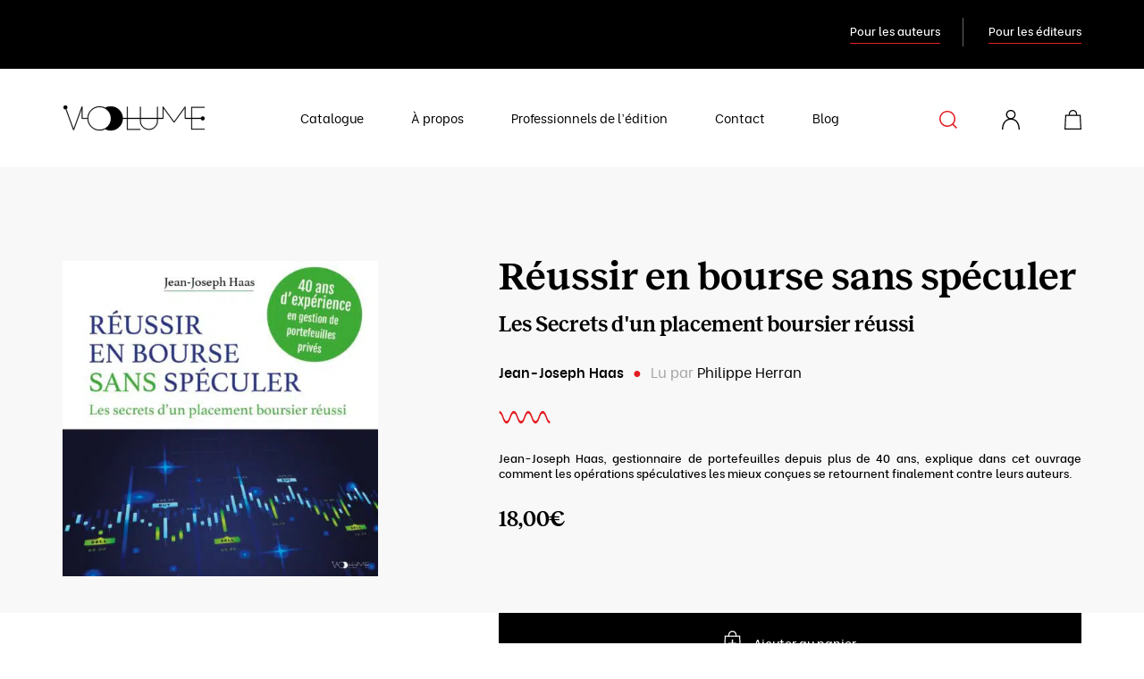

--- FILE ---
content_type: text/html; charset=UTF-8
request_url: https://voolume.fr/catalogue/business-et-carriere/reussir-en-bourse-sans-speculer-les-secrets-dun-placement-boursier-reussi/
body_size: 40283
content:
<!doctype html>
<html lang="fr-FR">

<head> <script type="text/javascript">
/* <![CDATA[ */
var gform;gform||(document.addEventListener("gform_main_scripts_loaded",function(){gform.scriptsLoaded=!0}),document.addEventListener("gform/theme/scripts_loaded",function(){gform.themeScriptsLoaded=!0}),window.addEventListener("DOMContentLoaded",function(){gform.domLoaded=!0}),gform={domLoaded:!1,scriptsLoaded:!1,themeScriptsLoaded:!1,isFormEditor:()=>"function"==typeof InitializeEditor,callIfLoaded:function(o){return!(!gform.domLoaded||!gform.scriptsLoaded||!gform.themeScriptsLoaded&&!gform.isFormEditor()||(gform.isFormEditor()&&console.warn("The use of gform.initializeOnLoaded() is deprecated in the form editor context and will be removed in Gravity Forms 3.1."),o(),0))},initializeOnLoaded:function(o){gform.callIfLoaded(o)||(document.addEventListener("gform_main_scripts_loaded",()=>{gform.scriptsLoaded=!0,gform.callIfLoaded(o)}),document.addEventListener("gform/theme/scripts_loaded",()=>{gform.themeScriptsLoaded=!0,gform.callIfLoaded(o)}),window.addEventListener("DOMContentLoaded",()=>{gform.domLoaded=!0,gform.callIfLoaded(o)}))},hooks:{action:{},filter:{}},addAction:function(o,r,e,t){gform.addHook("action",o,r,e,t)},addFilter:function(o,r,e,t){gform.addHook("filter",o,r,e,t)},doAction:function(o){gform.doHook("action",o,arguments)},applyFilters:function(o){return gform.doHook("filter",o,arguments)},removeAction:function(o,r){gform.removeHook("action",o,r)},removeFilter:function(o,r,e){gform.removeHook("filter",o,r,e)},addHook:function(o,r,e,t,n){null==gform.hooks[o][r]&&(gform.hooks[o][r]=[]);var d=gform.hooks[o][r];null==n&&(n=r+"_"+d.length),gform.hooks[o][r].push({tag:n,callable:e,priority:t=null==t?10:t})},doHook:function(r,o,e){var t;if(e=Array.prototype.slice.call(e,1),null!=gform.hooks[r][o]&&((o=gform.hooks[r][o]).sort(function(o,r){return o.priority-r.priority}),o.forEach(function(o){"function"!=typeof(t=o.callable)&&(t=window[t]),"action"==r?t.apply(null,e):e[0]=t.apply(null,e)})),"filter"==r)return e[0]},removeHook:function(o,r,t,n){var e;null!=gform.hooks[o][r]&&(e=(e=gform.hooks[o][r]).filter(function(o,r,e){return!!(null!=n&&n!=o.tag||null!=t&&t!=o.priority)}),gform.hooks[o][r]=e)}});
/* ]]> */
</script>
<meta charset="UTF-8" /><script>if(navigator.userAgent.match(/MSIE|Internet Explorer/i)||navigator.userAgent.match(/Trident\/7\..*?rv:11/i)){var href=document.location.href;if(!href.match(/[?&]nowprocket/)){if(href.indexOf("?")==-1){if(href.indexOf("#")==-1){document.location.href=href+"?nowprocket=1"}else{document.location.href=href.replace("#","?nowprocket=1#")}}else{if(href.indexOf("#")==-1){document.location.href=href+"&nowprocket=1"}else{document.location.href=href.replace("#","&nowprocket=1#")}}}}</script><script>(()=>{class RocketLazyLoadScripts{constructor(){this.v="2.0.3",this.userEvents=["keydown","keyup","mousedown","mouseup","mousemove","mouseover","mouseenter","mouseout","mouseleave","touchmove","touchstart","touchend","touchcancel","wheel","click","dblclick","input","visibilitychange"],this.attributeEvents=["onblur","onclick","oncontextmenu","ondblclick","onfocus","onmousedown","onmouseenter","onmouseleave","onmousemove","onmouseout","onmouseover","onmouseup","onmousewheel","onscroll","onsubmit"]}async t(){this.i(),this.o(),/iP(ad|hone)/.test(navigator.userAgent)&&this.h(),this.u(),this.l(this),this.m(),this.k(this),this.p(this),this._(),await Promise.all([this.R(),this.L()]),this.lastBreath=Date.now(),this.S(this),this.P(),this.D(),this.O(),this.M(),await this.C(this.delayedScripts.normal),await this.C(this.delayedScripts.defer),await this.C(this.delayedScripts.async),this.F("domReady"),await this.T(),await this.j(),await this.I(),this.F("windowLoad"),await this.A(),window.dispatchEvent(new Event("rocket-allScriptsLoaded")),this.everythingLoaded=!0,this.lastTouchEnd&&await new Promise((t=>setTimeout(t,500-Date.now()+this.lastTouchEnd))),this.H(),this.F("all"),this.U(),this.W()}i(){this.CSPIssue=sessionStorage.getItem("rocketCSPIssue"),document.addEventListener("securitypolicyviolation",(t=>{this.CSPIssue||"script-src-elem"!==t.violatedDirective||"data"!==t.blockedURI||(this.CSPIssue=!0,sessionStorage.setItem("rocketCSPIssue",!0))}),{isRocket:!0})}o(){window.addEventListener("pageshow",(t=>{this.persisted=t.persisted,this.realWindowLoadedFired=!0}),{isRocket:!0}),window.addEventListener("pagehide",(()=>{this.onFirstUserAction=null}),{isRocket:!0})}h(){let t;function e(e){t=e}window.addEventListener("touchstart",e,{isRocket:!0}),window.addEventListener("touchend",(function i(o){Math.abs(o.changedTouches[0].pageX-t.changedTouches[0].pageX)<10&&Math.abs(o.changedTouches[0].pageY-t.changedTouches[0].pageY)<10&&o.timeStamp-t.timeStamp<200&&(o.target.dispatchEvent(new PointerEvent("click",{target:o.target,bubbles:!0,cancelable:!0,detail:1})),event.preventDefault(),window.removeEventListener("touchstart",e,{isRocket:!0}),window.removeEventListener("touchend",i,{isRocket:!0}))}),{isRocket:!0})}q(t){this.userActionTriggered||("mousemove"!==t.type||this.firstMousemoveIgnored?"keyup"===t.type||"mouseover"===t.type||"mouseout"===t.type||(this.userActionTriggered=!0,this.onFirstUserAction&&this.onFirstUserAction()):this.firstMousemoveIgnored=!0),"click"===t.type&&t.preventDefault(),this.savedUserEvents.length>0&&(t.stopPropagation(),t.stopImmediatePropagation()),"touchstart"===this.lastEvent&&"touchend"===t.type&&(this.lastTouchEnd=Date.now()),"click"===t.type&&(this.lastTouchEnd=0),this.lastEvent=t.type,this.savedUserEvents.push(t)}u(){this.savedUserEvents=[],this.userEventHandler=this.q.bind(this),this.userEvents.forEach((t=>window.addEventListener(t,this.userEventHandler,{passive:!1,isRocket:!0})))}U(){this.userEvents.forEach((t=>window.removeEventListener(t,this.userEventHandler,{passive:!1,isRocket:!0}))),this.savedUserEvents.forEach((t=>{t.target.dispatchEvent(new window[t.constructor.name](t.type,t))}))}m(){this.eventsMutationObserver=new MutationObserver((t=>{const e="return false";for(const i of t){if("attributes"===i.type){const t=i.target.getAttribute(i.attributeName);t&&t!==e&&(i.target.setAttribute("data-rocket-"+i.attributeName,t),i.target["rocket"+i.attributeName]=new Function("event",t),i.target.setAttribute(i.attributeName,e))}"childList"===i.type&&i.addedNodes.forEach((t=>{if(t.nodeType===Node.ELEMENT_NODE)for(const i of t.attributes)this.attributeEvents.includes(i.name)&&i.value&&""!==i.value&&(t.setAttribute("data-rocket-"+i.name,i.value),t["rocket"+i.name]=new Function("event",i.value),t.setAttribute(i.name,e))}))}})),this.eventsMutationObserver.observe(document,{subtree:!0,childList:!0,attributeFilter:this.attributeEvents})}H(){this.eventsMutationObserver.disconnect(),this.attributeEvents.forEach((t=>{document.querySelectorAll("[data-rocket-"+t+"]").forEach((e=>{e.setAttribute(t,e.getAttribute("data-rocket-"+t)),e.removeAttribute("data-rocket-"+t)}))}))}k(t){Object.defineProperty(HTMLElement.prototype,"onclick",{get(){return this.rocketonclick||null},set(e){this.rocketonclick=e,this.setAttribute(t.everythingLoaded?"onclick":"data-rocket-onclick","this.rocketonclick(event)")}})}S(t){function e(e,i){let o=e[i];e[i]=null,Object.defineProperty(e,i,{get:()=>o,set(s){t.everythingLoaded?o=s:e["rocket"+i]=o=s}})}e(document,"onreadystatechange"),e(window,"onload"),e(window,"onpageshow");try{Object.defineProperty(document,"readyState",{get:()=>t.rocketReadyState,set(e){t.rocketReadyState=e},configurable:!0}),document.readyState="loading"}catch(t){console.log("WPRocket DJE readyState conflict, bypassing")}}l(t){this.originalAddEventListener=EventTarget.prototype.addEventListener,this.originalRemoveEventListener=EventTarget.prototype.removeEventListener,this.savedEventListeners=[],EventTarget.prototype.addEventListener=function(e,i,o){o&&o.isRocket||!t.B(e,this)&&!t.userEvents.includes(e)||t.B(e,this)&&!t.userActionTriggered||e.startsWith("rocket-")||t.everythingLoaded?t.originalAddEventListener.call(this,e,i,o):t.savedEventListeners.push({target:this,remove:!1,type:e,func:i,options:o})},EventTarget.prototype.removeEventListener=function(e,i,o){o&&o.isRocket||!t.B(e,this)&&!t.userEvents.includes(e)||t.B(e,this)&&!t.userActionTriggered||e.startsWith("rocket-")||t.everythingLoaded?t.originalRemoveEventListener.call(this,e,i,o):t.savedEventListeners.push({target:this,remove:!0,type:e,func:i,options:o})}}F(t){"all"===t&&(EventTarget.prototype.addEventListener=this.originalAddEventListener,EventTarget.prototype.removeEventListener=this.originalRemoveEventListener),this.savedEventListeners=this.savedEventListeners.filter((e=>{let i=e.type,o=e.target||window;return"domReady"===t&&"DOMContentLoaded"!==i&&"readystatechange"!==i||("windowLoad"===t&&"load"!==i&&"readystatechange"!==i&&"pageshow"!==i||(this.B(i,o)&&(i="rocket-"+i),e.remove?o.removeEventListener(i,e.func,e.options):o.addEventListener(i,e.func,e.options),!1))}))}p(t){let e;function i(e){return t.everythingLoaded?e:e.split(" ").map((t=>"load"===t||t.startsWith("load.")?"rocket-jquery-load":t)).join(" ")}function o(o){function s(e){const s=o.fn[e];o.fn[e]=o.fn.init.prototype[e]=function(){return this[0]===window&&t.userActionTriggered&&("string"==typeof arguments[0]||arguments[0]instanceof String?arguments[0]=i(arguments[0]):"object"==typeof arguments[0]&&Object.keys(arguments[0]).forEach((t=>{const e=arguments[0][t];delete arguments[0][t],arguments[0][i(t)]=e}))),s.apply(this,arguments),this}}if(o&&o.fn&&!t.allJQueries.includes(o)){const e={DOMContentLoaded:[],"rocket-DOMContentLoaded":[]};for(const t in e)document.addEventListener(t,(()=>{e[t].forEach((t=>t()))}),{isRocket:!0});o.fn.ready=o.fn.init.prototype.ready=function(i){function s(){parseInt(o.fn.jquery)>2?setTimeout((()=>i.bind(document)(o))):i.bind(document)(o)}return t.realDomReadyFired?!t.userActionTriggered||t.fauxDomReadyFired?s():e["rocket-DOMContentLoaded"].push(s):e.DOMContentLoaded.push(s),o([])},s("on"),s("one"),s("off"),t.allJQueries.push(o)}e=o}t.allJQueries=[],o(window.jQuery),Object.defineProperty(window,"jQuery",{get:()=>e,set(t){o(t)}})}P(){const t=new Map;document.write=document.writeln=function(e){const i=document.currentScript,o=document.createRange(),s=i.parentElement;let n=t.get(i);void 0===n&&(n=i.nextSibling,t.set(i,n));const c=document.createDocumentFragment();o.setStart(c,0),c.appendChild(o.createContextualFragment(e)),s.insertBefore(c,n)}}async R(){return new Promise((t=>{this.userActionTriggered?t():this.onFirstUserAction=t}))}async L(){return new Promise((t=>{document.addEventListener("DOMContentLoaded",(()=>{this.realDomReadyFired=!0,t()}),{isRocket:!0})}))}async I(){return this.realWindowLoadedFired?Promise.resolve():new Promise((t=>{window.addEventListener("load",t,{isRocket:!0})}))}M(){this.pendingScripts=[];this.scriptsMutationObserver=new MutationObserver((t=>{for(const e of t)e.addedNodes.forEach((t=>{"SCRIPT"!==t.tagName||t.noModule||t.isWPRocket||this.pendingScripts.push({script:t,promise:new Promise((e=>{const i=()=>{const i=this.pendingScripts.findIndex((e=>e.script===t));i>=0&&this.pendingScripts.splice(i,1),e()};t.addEventListener("load",i,{isRocket:!0}),t.addEventListener("error",i,{isRocket:!0}),setTimeout(i,1e3)}))})}))})),this.scriptsMutationObserver.observe(document,{childList:!0,subtree:!0})}async j(){await this.J(),this.pendingScripts.length?(await this.pendingScripts[0].promise,await this.j()):this.scriptsMutationObserver.disconnect()}D(){this.delayedScripts={normal:[],async:[],defer:[]},document.querySelectorAll("script[type$=rocketlazyloadscript]").forEach((t=>{t.hasAttribute("data-rocket-src")?t.hasAttribute("async")&&!1!==t.async?this.delayedScripts.async.push(t):t.hasAttribute("defer")&&!1!==t.defer||"module"===t.getAttribute("data-rocket-type")?this.delayedScripts.defer.push(t):this.delayedScripts.normal.push(t):this.delayedScripts.normal.push(t)}))}async _(){await this.L();let t=[];document.querySelectorAll("script[type$=rocketlazyloadscript][data-rocket-src]").forEach((e=>{let i=e.getAttribute("data-rocket-src");if(i&&!i.startsWith("data:")){i.startsWith("//")&&(i=location.protocol+i);try{const o=new URL(i).origin;o!==location.origin&&t.push({src:o,crossOrigin:e.crossOrigin||"module"===e.getAttribute("data-rocket-type")})}catch(t){}}})),t=[...new Map(t.map((t=>[JSON.stringify(t),t]))).values()],this.N(t,"preconnect")}async $(t){if(await this.G(),!0!==t.noModule||!("noModule"in HTMLScriptElement.prototype))return new Promise((e=>{let i;function o(){(i||t).setAttribute("data-rocket-status","executed"),e()}try{if(navigator.userAgent.includes("Firefox/")||""===navigator.vendor||this.CSPIssue)i=document.createElement("script"),[...t.attributes].forEach((t=>{let e=t.nodeName;"type"!==e&&("data-rocket-type"===e&&(e="type"),"data-rocket-src"===e&&(e="src"),i.setAttribute(e,t.nodeValue))})),t.text&&(i.text=t.text),t.nonce&&(i.nonce=t.nonce),i.hasAttribute("src")?(i.addEventListener("load",o,{isRocket:!0}),i.addEventListener("error",(()=>{i.setAttribute("data-rocket-status","failed-network"),e()}),{isRocket:!0}),setTimeout((()=>{i.isConnected||e()}),1)):(i.text=t.text,o()),i.isWPRocket=!0,t.parentNode.replaceChild(i,t);else{const i=t.getAttribute("data-rocket-type"),s=t.getAttribute("data-rocket-src");i?(t.type=i,t.removeAttribute("data-rocket-type")):t.removeAttribute("type"),t.addEventListener("load",o,{isRocket:!0}),t.addEventListener("error",(i=>{this.CSPIssue&&i.target.src.startsWith("data:")?(console.log("WPRocket: CSP fallback activated"),t.removeAttribute("src"),this.$(t).then(e)):(t.setAttribute("data-rocket-status","failed-network"),e())}),{isRocket:!0}),s?(t.fetchPriority="high",t.removeAttribute("data-rocket-src"),t.src=s):t.src="data:text/javascript;base64,"+window.btoa(unescape(encodeURIComponent(t.text)))}}catch(i){t.setAttribute("data-rocket-status","failed-transform"),e()}}));t.setAttribute("data-rocket-status","skipped")}async C(t){const e=t.shift();return e?(e.isConnected&&await this.$(e),this.C(t)):Promise.resolve()}O(){this.N([...this.delayedScripts.normal,...this.delayedScripts.defer,...this.delayedScripts.async],"preload")}N(t,e){this.trash=this.trash||[];let i=!0;var o=document.createDocumentFragment();t.forEach((t=>{const s=t.getAttribute&&t.getAttribute("data-rocket-src")||t.src;if(s&&!s.startsWith("data:")){const n=document.createElement("link");n.href=s,n.rel=e,"preconnect"!==e&&(n.as="script",n.fetchPriority=i?"high":"low"),t.getAttribute&&"module"===t.getAttribute("data-rocket-type")&&(n.crossOrigin=!0),t.crossOrigin&&(n.crossOrigin=t.crossOrigin),t.integrity&&(n.integrity=t.integrity),t.nonce&&(n.nonce=t.nonce),o.appendChild(n),this.trash.push(n),i=!1}})),document.head.appendChild(o)}W(){this.trash.forEach((t=>t.remove()))}async T(){try{document.readyState="interactive"}catch(t){}this.fauxDomReadyFired=!0;try{await this.G(),document.dispatchEvent(new Event("rocket-readystatechange")),await this.G(),document.rocketonreadystatechange&&document.rocketonreadystatechange(),await this.G(),document.dispatchEvent(new Event("rocket-DOMContentLoaded")),await this.G(),window.dispatchEvent(new Event("rocket-DOMContentLoaded"))}catch(t){console.error(t)}}async A(){try{document.readyState="complete"}catch(t){}try{await this.G(),document.dispatchEvent(new Event("rocket-readystatechange")),await this.G(),document.rocketonreadystatechange&&document.rocketonreadystatechange(),await this.G(),window.dispatchEvent(new Event("rocket-load")),await this.G(),window.rocketonload&&window.rocketonload(),await this.G(),this.allJQueries.forEach((t=>t(window).trigger("rocket-jquery-load"))),await this.G();const t=new Event("rocket-pageshow");t.persisted=this.persisted,window.dispatchEvent(t),await this.G(),window.rocketonpageshow&&window.rocketonpageshow({persisted:this.persisted})}catch(t){console.error(t)}}async G(){Date.now()-this.lastBreath>45&&(await this.J(),this.lastBreath=Date.now())}async J(){return document.hidden?new Promise((t=>setTimeout(t))):new Promise((t=>requestAnimationFrame(t)))}B(t,e){return e===document&&"readystatechange"===t||(e===document&&"DOMContentLoaded"===t||(e===window&&"DOMContentLoaded"===t||(e===window&&"load"===t||e===window&&"pageshow"===t)))}static run(){(new RocketLazyLoadScripts).t()}}RocketLazyLoadScripts.run()})();</script>
    
    
    <meta name="viewport" content="width=device-width, initial-scale=1, maximum-scale=1">

    <link rel="preload" href="https://voolume.fr/wp-content/themes/voolume/assets/fonts/Reckless-SemiBold.woff2" as="font" type="font/woff2" crossorigin>
    
    <title>Livre Audio - Réussir sans spéculer</title>
<link crossorigin data-rocket-preload as="font" href="https://voolume.fr/wp-content/themes/voolume/assets/build/Reckless-SemiBold.woff2" rel="preload">
<link crossorigin data-rocket-preload as="font" href="https://voolume.fr/wp-content/themes/voolume/assets/build/bevietnam-bold-webfont.woff2" rel="preload">
<link crossorigin data-rocket-preload as="font" href="https://voolume.fr/wp-content/themes/voolume/assets/build/bevietnam-italic-webfont.woff2" rel="preload">
<link crossorigin data-rocket-preload as="font" href="https://voolume.fr/wp-content/themes/voolume/assets/build/bevietnam-medium-webfont.woff2" rel="preload">
<link crossorigin data-rocket-preload as="font" href="https://voolume.fr/wp-content/themes/voolume/assets/build/bevietnam-regular-webfont.woff2" rel="preload">
<link crossorigin data-rocket-preload as="font" href="https://voolume.fr/wp-content/themes/voolume/assets/build/bevietnam-semibold-webfont.woff2" rel="preload">
<style id="wpr-usedcss">img.emoji{display:inline!important;border:none!important;box-shadow:none!important;height:1em!important;width:1em!important;margin:0 .07em!important;vertical-align:-.1em!important;background:0 0!important;padding:0!important}:where(.wp-block-button__link){border-radius:9999px;box-shadow:none;padding:calc(.667em + 2px) calc(1.333em + 2px);text-decoration:none}:where(.wp-block-calendar table:not(.has-background) th){background:#ddd}:where(.wp-block-columns){margin-bottom:1.75em}:where(.wp-block-columns.has-background){padding:1.25em 2.375em}:where(.wp-block-post-comments input[type=submit]){border:none}:where(.wp-block-cover-image:not(.has-text-color)),:where(.wp-block-cover:not(.has-text-color)){color:#fff}:where(.wp-block-cover-image.is-light:not(.has-text-color)),:where(.wp-block-cover.is-light:not(.has-text-color)){color:#000}:where(.wp-block-file){margin-bottom:1.5em}:where(.wp-block-file__button){border-radius:2em;display:inline-block;padding:.5em 1em}:where(.wp-block-file__button):is(a):active,:where(.wp-block-file__button):is(a):focus,:where(.wp-block-file__button):is(a):hover,:where(.wp-block-file__button):is(a):visited{box-shadow:none;color:#fff;opacity:.85;text-decoration:none}:where(.wp-block-latest-comments:not([style*=line-height] .wp-block-latest-comments__comment)){line-height:1.1}:where(.wp-block-latest-comments:not([style*=line-height] .wp-block-latest-comments__comment-excerpt p)){line-height:1.8}ul{box-sizing:border-box}:where(.wp-block-navigation.has-background .wp-block-navigation-item a:not(.wp-element-button)),:where(.wp-block-navigation.has-background .wp-block-navigation-submenu a:not(.wp-element-button)){padding:.5em 1em}:where(.wp-block-navigation .wp-block-navigation__submenu-container .wp-block-navigation-item a:not(.wp-element-button)),:where(.wp-block-navigation .wp-block-navigation__submenu-container .wp-block-navigation-submenu a:not(.wp-element-button)),:where(.wp-block-navigation .wp-block-navigation__submenu-container .wp-block-navigation-submenu button.wp-block-navigation-item__content),:where(.wp-block-navigation .wp-block-navigation__submenu-container .wp-block-pages-list__item button.wp-block-navigation-item__content){padding:.5em 1em}:where(p.has-text-color:not(.has-link-color)) a{color:inherit}:where(.wp-block-post-excerpt){margin-bottom:var(--wp--style--block-gap);margin-top:var(--wp--style--block-gap)}:where(.wp-block-preformatted.has-background){padding:1.25em 2.375em}:where(.wp-block-pullquote){margin:0 0 1em}:where(.wp-block-search__button){border:1px solid #ccc;padding:6px 10px}:where(.wp-block-search__button-inside .wp-block-search__inside-wrapper){border:1px solid #949494;box-sizing:border-box;padding:4px}:where(.wp-block-search__button-inside .wp-block-search__inside-wrapper) .wp-block-search__input{border:none;border-radius:0;padding:0 4px}:where(.wp-block-search__button-inside .wp-block-search__inside-wrapper) .wp-block-search__input:focus{outline:0}:where(.wp-block-search__button-inside .wp-block-search__inside-wrapper) :where(.wp-block-search__button){padding:4px 8px}:where(.wp-block-term-description){margin-bottom:var(--wp--style--block-gap);margin-top:var(--wp--style--block-gap)}:where(pre.wp-block-verse){font-family:inherit}:root{--wp--preset--font-size--normal:16px;--wp--preset--font-size--huge:42px}.screen-reader-text{clip:rect(1px,1px,1px,1px);word-wrap:normal!important;border:0;-webkit-clip-path:inset(50%);clip-path:inset(50%);height:1px;margin:-1px;overflow:hidden;padding:0;position:absolute;width:1px}.screen-reader-text:focus{clip:auto!important;background-color:#ddd;-webkit-clip-path:none;clip-path:none;color:#444;display:block;font-size:1em;height:auto;left:5px;line-height:normal;padding:15px 23px 14px;text-decoration:none;top:5px;width:auto;z-index:100000}html :where(.has-border-color){border-style:solid}html :where([style*=border-top-color]){border-top-style:solid}html :where([style*=border-right-color]){border-right-style:solid}html :where([style*=border-bottom-color]){border-bottom-style:solid}html :where([style*=border-left-color]){border-left-style:solid}html :where([style*=border-width]){border-style:solid}html :where([style*=border-top-width]){border-top-style:solid}html :where([style*=border-right-width]){border-right-style:solid}html :where([style*=border-bottom-width]){border-bottom-style:solid}html :where([style*=border-left-width]){border-left-style:solid}html :where(img[class*=wp-image-]){height:auto;max-width:100%}:where(figure){margin:0 0 1em}html :where(.is-position-sticky){--wp-admin--admin-bar--position-offset:var(--wp-admin--admin-bar--height,0px)}@media screen and (max-width:600px){html :where(.is-position-sticky){--wp-admin--admin-bar--position-offset:0px}}body{--wp--preset--color--black:#000000;--wp--preset--color--cyan-bluish-gray:#abb8c3;--wp--preset--color--white:#ffffff;--wp--preset--color--pale-pink:#f78da7;--wp--preset--color--vivid-red:#cf2e2e;--wp--preset--color--luminous-vivid-orange:#ff6900;--wp--preset--color--luminous-vivid-amber:#fcb900;--wp--preset--color--light-green-cyan:#7bdcb5;--wp--preset--color--vivid-green-cyan:#00d084;--wp--preset--color--pale-cyan-blue:#8ed1fc;--wp--preset--color--vivid-cyan-blue:#0693e3;--wp--preset--color--vivid-purple:#9b51e0;--wp--preset--color--grey-white:#f8f8f8;--wp--preset--color--red:#e21d22;--wp--preset--color--grey:#a4a4a4;--wp--preset--color--grey-light:#d9d9d9;--wp--preset--color--grey-dark:#666666;--wp--preset--color--grey-black:#333333;--wp--preset--gradient--vivid-cyan-blue-to-vivid-purple:linear-gradient(135deg,rgba(6, 147, 227, 1) 0%,rgb(155, 81, 224) 100%);--wp--preset--gradient--light-green-cyan-to-vivid-green-cyan:linear-gradient(135deg,rgb(122, 220, 180) 0%,rgb(0, 208, 130) 100%);--wp--preset--gradient--luminous-vivid-amber-to-luminous-vivid-orange:linear-gradient(135deg,rgba(252, 185, 0, 1) 0%,rgba(255, 105, 0, 1) 100%);--wp--preset--gradient--luminous-vivid-orange-to-vivid-red:linear-gradient(135deg,rgba(255, 105, 0, 1) 0%,rgb(207, 46, 46) 100%);--wp--preset--gradient--very-light-gray-to-cyan-bluish-gray:linear-gradient(135deg,rgb(238, 238, 238) 0%,rgb(169, 184, 195) 100%);--wp--preset--gradient--cool-to-warm-spectrum:linear-gradient(135deg,rgb(74, 234, 220) 0%,rgb(151, 120, 209) 20%,rgb(207, 42, 186) 40%,rgb(238, 44, 130) 60%,rgb(251, 105, 98) 80%,rgb(254, 248, 76) 100%);--wp--preset--gradient--blush-light-purple:linear-gradient(135deg,rgb(255, 206, 236) 0%,rgb(152, 150, 240) 100%);--wp--preset--gradient--blush-bordeaux:linear-gradient(135deg,rgb(254, 205, 165) 0%,rgb(254, 45, 45) 50%,rgb(107, 0, 62) 100%);--wp--preset--gradient--luminous-dusk:linear-gradient(135deg,rgb(255, 203, 112) 0%,rgb(199, 81, 192) 50%,rgb(65, 88, 208) 100%);--wp--preset--gradient--pale-ocean:linear-gradient(135deg,rgb(255, 245, 203) 0%,rgb(182, 227, 212) 50%,rgb(51, 167, 181) 100%);--wp--preset--gradient--electric-grass:linear-gradient(135deg,rgb(202, 248, 128) 0%,rgb(113, 206, 126) 100%);--wp--preset--gradient--midnight:linear-gradient(135deg,rgb(2, 3, 129) 0%,rgb(40, 116, 252) 100%);--wp--preset--font-size--small:13px;--wp--preset--font-size--medium:20px;--wp--preset--font-size--large:36px;--wp--preset--font-size--x-large:42px;--wp--preset--spacing--20:0.44rem;--wp--preset--spacing--30:0.67rem;--wp--preset--spacing--40:1rem;--wp--preset--spacing--50:1.5rem;--wp--preset--spacing--60:2.25rem;--wp--preset--spacing--70:3.38rem;--wp--preset--spacing--80:5.06rem;--wp--preset--shadow--natural:6px 6px 9px rgba(0, 0, 0, .2);--wp--preset--shadow--deep:12px 12px 50px rgba(0, 0, 0, .4);--wp--preset--shadow--sharp:6px 6px 0px rgba(0, 0, 0, .2);--wp--preset--shadow--outlined:6px 6px 0px -3px rgba(255, 255, 255, 1),6px 6px rgba(0, 0, 0, 1);--wp--preset--shadow--crisp:6px 6px 0px rgba(0, 0, 0, 1)}:where(.is-layout-flex){gap:.5em}:where(.is-layout-grid){gap:.5em}:where(.wp-block-post-template.is-layout-flex){gap:1.25em}:where(.wp-block-post-template.is-layout-grid){gap:1.25em}:where(.wp-block-columns.is-layout-flex){gap:2em}:where(.wp-block-columns.is-layout-grid){gap:2em}.single_add_to_cart_button:disabled[disabled]{cursor:not-allowed;opacity:.5}:root{--blue:#007bff;--indigo:#6610f2;--purple:#6f42c1;--pink:#e83e8c;--red:#dc3545;--orange:#fd7e14;--yellow:#ffc107;--green:#28a745;--teal:#20c997;--cyan:#17a2b8;--white:#fff;--gray:#6c757d;--gray-dark:#343a40;--primary:#007bff;--secondary:#6c757d;--success:#28a745;--info:#17a2b8;--warning:#ffc107;--danger:#dc3545;--light:#f8f9fa;--dark:#343a40;--breakpoint-xs:0;--breakpoint-sm:576px;--breakpoint-md:768px;--breakpoint-lg:992px;--breakpoint-xl:1200px;--font-family-sans-serif:-apple-system,BlinkMacSystemFont,"Segoe UI",Roboto,"Helvetica Neue",Arial,"Noto Sans",sans-serif,"Apple Color Emoji","Segoe UI Emoji","Segoe UI Symbol","Noto Color Emoji";--font-family-monospace:SFMono-Regular,Menlo,Monaco,Consolas,"Liberation Mono","Courier New",monospace}*,:after,:before{box-sizing:border-box}html{font-family:sans-serif;line-height:1.15;-webkit-text-size-adjust:100%;-webkit-tap-highlight-color:transparent}figcaption,figure,footer,header,main,nav,section{display:block}body{margin:0;font-family:-apple-system,BlinkMacSystemFont,'Segoe UI',Roboto,'Helvetica Neue',Arial,'Noto Sans',sans-serif,'Apple Color Emoji','Segoe UI Emoji','Segoe UI Symbol','Noto Color Emoji';font-size:1rem;line-height:1.5;color:#212529;text-align:left}[tabindex="-1"]:focus:not(:focus-visible){outline:0!important}h1,h2,h3,h4{margin-top:0;margin-bottom:.5rem}p{margin-top:0;margin-bottom:1rem}address{font-style:normal;line-height:inherit}address,ul{margin-bottom:1rem}ul{margin-top:0}ul ul{margin-bottom:0}strong{font-weight:bolder}a{color:#007bff;background-color:transparent}a:hover{color:#0056b3;text-decoration:underline}a:not([href]),a:not([href]):hover{color:inherit;text-decoration:none}code{font-family:SFMono-Regular,Menlo,Monaco,Consolas,'Liberation Mono','Courier New',monospace;font-size:1em}figure{margin:0 0 1rem}img{border-style:none}img,svg{vertical-align:middle}svg{overflow:hidden}table{border-collapse:collapse}label{display:inline-block;margin-bottom:.5rem}button{border-radius:0}button:focus{outline:dotted 1px;outline:-webkit-focus-ring-color auto 5px}button,input,optgroup,select,textarea{margin:0;font-family:inherit;font-size:inherit;line-height:inherit}button,input{overflow:visible}button,select{text-transform:none}select{word-wrap:normal}[type=button],[type=submit],button{-webkit-appearance:button}[type=button]:not(:disabled),[type=submit]:not(:disabled),button:not(:disabled){cursor:pointer}[type=button]::-moz-focus-inner,[type=submit]::-moz-focus-inner,button::-moz-focus-inner{padding:0;border-style:none}input[type=checkbox],input[type=radio]{box-sizing:border-box;padding:0}input[type=date]{-webkit-appearance:listbox}textarea{overflow:auto;resize:vertical}fieldset{min-width:0;padding:0;margin:0;border:0}legend{display:block;width:100%;max-width:100%;padding:0;margin-bottom:.5rem;font-size:1.5rem;line-height:inherit;color:inherit;white-space:normal}progress{vertical-align:baseline}[type=number]::-webkit-inner-spin-button,[type=number]::-webkit-outer-spin-button{height:auto}[type=search]{outline-offset:-2px;-webkit-appearance:none}[type=search]::-webkit-search-decoration{-webkit-appearance:none}::-webkit-file-upload-button{font:inherit;-webkit-appearance:button}summary{display:list-item;cursor:pointer}template{display:none}[hidden]{display:none!important}.h2,.h4,.h5,h1,h2,h3,h4{margin-bottom:.5rem;font-weight:500;line-height:1.2}h1{font-size:2.5rem}.h2,h2{font-size:2rem}h3{font-size:1.75rem}.h4,h4{font-size:1.5rem}.h5{font-size:1.25rem}.small{font-size:80%;font-weight:400}code{font-size:87.5%;color:#e83e8c;word-wrap:break-word}a>code{color:inherit}.container{width:100%;padding-right:15px;padding-left:15px;margin-right:auto;margin-left:auto}@media (min-width:576px){.container{max-width:540px}}@media (min-width:768px){.container{max-width:720px}}@media (min-width:992px){.container{max-width:960px}}@media (min-width:1200px){.container{max-width:1010px}}.row{display:flex;flex-wrap:wrap;margin-right:-15px;margin-left:-15px}.col-12,.col-lg-10,.col-lg-2,.col-lg-4,.col-lg-5,.col-lg-7,.col-lg-8,.col-md-5,.col-md-7{position:relative;width:100%;padding-right:15px;padding-left:15px}.col-12{flex:0 0 100%;max-width:100%}.order-1{order:1}.order-2{order:2}.order-3{order:3}.table{width:100%;margin-bottom:1rem;color:#212529}.table tbody+tbody{border-top:2px solid #dee2e6}.btn{display:inline-block;font-weight:400;color:#212529;text-align:center;vertical-align:middle;cursor:pointer;user-select:none;background-color:transparent;border:1px solid transparent;padding:.375rem .75rem;font-size:1rem;line-height:1.5;border-radius:.25rem;transition:color .15s ease-in-out,background-color .15s ease-in-out,border-color .15s ease-in-out,box-shadow .15s ease-in-out}@media (prefers-reduced-motion:reduce){.btn{transition:none}}.btn:hover{color:#212529;text-decoration:none}.btn.focus,.btn:focus{outline:0;box-shadow:0 0 0 .2rem rgba(0,123,255,.25)}.btn.disabled,.btn:disabled{opacity:.65}a.btn.disabled,fieldset:disabled a.btn{pointer-events:none}.tab-content>.active{display:block}.card-title{margin-bottom:.75rem}.progress{height:1rem;font-size:.75rem;background-color:#e9ecef;border-radius:.25rem}.progress{display:flex;overflow:hidden}.bg-white{background-color:#fff!important}.border{border:1px solid #dee2e6!important}.clearfix:after{display:block;clear:both;content:""}.d-none{display:none!important}.d-inline{display:inline!important}.d-inline-block{display:inline-block!important}.d-block{display:block!important}.d-flex{display:flex!important}@media (min-width:768px){.col-md-5{flex:0 0 41.66667%;max-width:41.66667%}.col-md-7{flex:0 0 58.33333%;max-width:58.33333%}.order-md-2{order:2}.order-md-3{order:3}.d-md-none{display:none!important}.d-md-inline-block{display:inline-block!important}.d-md-block{display:block!important}.d-md-flex{display:flex!important}}@media (min-width:992px){.col-lg-2{flex:0 0 16.66667%;max-width:16.66667%}.col-lg-4{flex:0 0 33.33333%;max-width:33.33333%}.col-lg-5{flex:0 0 41.66667%;max-width:41.66667%}.col-lg-7{flex:0 0 58.33333%;max-width:58.33333%}.col-lg-8{flex:0 0 66.66667%;max-width:66.66667%}.col-lg-10{flex:0 0 83.33333%;max-width:83.33333%}.order-lg-1{order:1}.order-lg-2{order:2}.d-lg-flex{display:flex!important}}.flex-row{flex-direction:row!important}.flex-column{flex-direction:column!important}.justify-content-start{justify-content:flex-start!important}.justify-content-end{justify-content:flex-end!important}.justify-content-center{justify-content:center!important}.justify-content-between{justify-content:space-between!important}.align-items-start{align-items:flex-start!important}.align-items-end{align-items:flex-end!important}.align-items-center{align-items:center!important}@media (min-width:576px){.flex-sm-row{flex-direction:row!important}header #header #header-logo{width:20%}header #header #header-nav{width:60%}}@media (min-width:768px){.flex-md-row{flex-direction:row!important}.justify-content-md-start{justify-content:flex-start!important}.justify-content-md-end{justify-content:flex-end!important}.align-items-md-start{align-items:flex-start!important}}@media (min-width:992px){.flex-lg-row{flex-direction:row!important}.flex-lg-column{flex-direction:column!important}.justify-content-lg-end{justify-content:flex-end!important}footer a.btn{width:50%}footer a.btn:first-child{margin-right:15px}footer a.btn:last-child{margin-left:30px}}.position-relative{position:relative!important}.w-100{width:100%!important}.h-100{height:100%!important}.mr-0,.mx-0{margin-right:0!important}.ml-0,.mx-0{margin-left:0!important}.text-center{text-align:center!important}.visible{visibility:visible!important}.invisible{visibility:hidden!important}@media print{*,:after,:before{text-shadow:none!important;box-shadow:none!important}a:not(.btn){text-decoration:underline}img,tr{page-break-inside:avoid}h2,h3,p{orphans:3;widows:3}h2,h3{page-break-after:avoid}@page{size:a3}.container,body{min-width:992px!important}.table{border-collapse:collapse!important}}@font-face{font-display:swap;font-family:Reckless;src:url(https://voolume.fr/wp-content/themes/voolume/assets/build/Reckless-SemiBold.woff2) format("woff2"),url(https://voolume.fr/wp-content/themes/voolume/assets/build/Reckless-SemiBold.woff) format("woff");font-weight:700;font-style:normal}@font-face{font-display:swap;font-family:BeVietnam;src:url(https://voolume.fr/wp-content/themes/voolume/assets/build/bevietnam-bold-webfont.woff2) format("woff2"),url(https://voolume.fr/wp-content/themes/voolume/assets/build/bevietnam-bold-webfont.woff) format("woff");font-weight:900;font-style:normal}@font-face{font-display:swap;font-family:BeVietnam;src:url(https://voolume.fr/wp-content/themes/voolume/assets/build/bevietnam-italic-webfont.woff2) format("woff2"),url(https://voolume.fr/wp-content/themes/voolume/assets/build/bevietnam-italic-webfont.woff) format("woff");font-weight:400;font-style:italic}@font-face{font-display:swap;font-family:BeVietnam;src:url(https://voolume.fr/wp-content/themes/voolume/assets/build/bevietnam-medium-webfont.woff2) format("woff2"),url(https://voolume.fr/wp-content/themes/voolume/assets/build/bevietnam-medium-webfont.woff) format("woff");font-weight:600;font-style:normal}@font-face{font-display:swap;font-family:BeVietnam;src:url(https://voolume.fr/wp-content/themes/voolume/assets/build/bevietnam-regular-webfont.woff2) format("woff2"),url(https://voolume.fr/wp-content/themes/voolume/assets/build/bevietnam-regular-webfont.woff) format("woff");font-weight:400;font-style:normal}@font-face{font-display:swap;font-family:BeVietnam;src:url(https://voolume.fr/wp-content/themes/voolume/assets/build/bevietnam-semibold-webfont.woff2) format("woff2"),url(https://voolume.fr/wp-content/themes/voolume/assets/build/bevietnam-semibold-webfont.woff) format("woff");font-weight:700;font-style:normal}*{-webkit-font-smoothing:antialiased;-moz-osx-font-smoothing:grayscale;word-break:keep-all;-moz-hyphens:none;-ms-hyphens:none;-webkit-hyphens:none;hyphens:none;outline:0}html{font-size:100%;scroll-behavior:smooth}body{background-color:#fff;font-family:BeVietnam,Arial,sans-serif;color:#000;font-size:.875rem;line-height:1.625rem;font-weight:400}@media (min-width:1200px){.flex-xl-row{flex-direction:row!important}.container{max-width:1140px;padding:0}}.h2,.h4,.h5,h1,h2,h3,h4{margin-bottom:0}h1{color:#000;font-family:Reckless,Arial,sans-serif;font-weight:600}@media (min-width:768px){.ml-md-5{margin-left:3rem!important}.mr-md-auto{margin-right:auto!important}.ml-md-auto{margin-left:auto!important}.text-md-left{text-align:left!important}h1{font-size:44px;line-height:58px}}@media (max-width:767.98px){.container{max-width:100%;padding-left:30px;padding-right:30px}h1{font-size:38px;line-height:48px}}h1.small{font-size:2.75rem;line-height:54px}.h2,h2{color:#000;font-family:Reckless,Arial,sans-serif;font-size:24px;font-weight:600;line-height:33px;margin-bottom:22px}.h2.small,h2.small{font-size:1.5rem;line-height:34px}@media (min-width:768px){.h2.big,h2.big{font-size:38px;line-height:54px}header #header #header-icons{width:20%}}@media (max-width:767.98px){.h2.big,h2.big{font-size:32px;line-height:42px}}h3{color:#000;font-family:Reckless,Arial,sans-serif;font-size:20px;font-weight:600;line-height:28px}h3.small{font-size:1.25rem}h3.big{font-size:1.875rem}.h4,h4{font-family:Reckless,Arial,sans-serif;font-size:1.25rem}.h4,.h5,h4{color:#000;font-weight:600}.h5{font-size:1rem}p,p a{font-size:.875rem}p a{border-bottom:1px solid #e21d22}p a,p a:hover{font-weight:500}p a:hover{color:#e21d22}p:last-child{margin-bottom:0}ul{padding:0;margin:0}ul li{margin-bottom:5px}ul li::marker{content:none}ul li ul{padding:0;margin:0}ul li ul li{margin-bottom:5px}a{font-weight:500;transition:all .3 ease-in-out}a,a:hover{color:#000;text-decoration:none}a:hover{font-weight:400}a:focus{text-decoration:none}strong{font-weight:900}button:focus{outline:0}table{width:100%}footer,header,main,section{position:relative}input[type=email]:focus::-webkit-input-placeholder,input[type=text]:focus::-webkit-input-placeholder{color:transparent}input[type=email]:-moz-placeholder,input[type=email]:focus::-moz-placeholder,input[type=text]:-moz-placeholder,input[type=text]:focus::-moz-placeholder{color:transparent}.btn:not(.wp-block-button){display:inline-block;font-size:.875rem;border-radius:0;font-weight:600;padding:16px 40px}.btn:not(.wp-block-button):hover{font-weight:600}.btn-black:not(.wp-block-button){background-color:#000;color:#fff}.btn-black:not(.wp-block-button):hover{color:#fff;background-color:#333}.btn-greyBlack{background-color:#333;color:#fff}.btn-greyBlack:hover{color:#fff;background-color:#666}.btn-red:not(.wp-block-button){background-color:#e21d22!important;color:#fff!important}.btn-red:not(.wp-block-button):hover{color:#fff!important;background-color:#c71c20!important}.font-link{border-bottom:1px solid #e21d22;font-size:.875rem;font-weight:500}.font-link:hover{color:#e21d22;font-weight:500}.dot{background-color:#e21d22;border-radius:50%;display:inline-block;height:4px;margin:0 15px;min-width:4px;width:4px}.bg-black{background-color:#000;border-bottom-color:#000!important;border-top-color:#000!important}.bg-greyWhite{background-color:#f8f8f8;border-bottom-color:#f8f8f8!important;border-top-color:#f8f8f8!important}.bg-white{background-color:#fff;border-bottom-color:#fff!important;border-top-color:#fff!important}.color-white{color:#fff}header #header-top{padding:20px 0}header #header-top p{color:#fff;margin:0 15px}header #header-top p a{border-bottom:1px solid #e21d22;color:#fff}header #header-top p a:hover{color:#e21d22;font-weight:500}header #header{padding:40px 0}@media (min-width:768px) and (max-width:991.98px){header #header #header-logo img{width:100%}}header #header #header-nav{display:flex}@media (min-width:576px) and (min-width:992px){header #header #header-nav .menu-menu-principal-container ul li:not(:last-child){padding-right:50px}}@media (min-width:576px) and (min-width:576px) and (max-width:1199.98px){header #header #header-nav .menu-menu-principal-container ul li:not(:last-child){padding-right:20px}}@media (min-width:576px){header #header #header-nav .menu-menu-principal-container ul li{display:inline-block;margin:0}header #header #header-nav .menu-menu-principal-container ul li a:hover{color:#e21d22;font-weight:400}header #header #header-search-form{width:50%}}@media (max-width:767.98px){header #header #header-logo,header #header #header-nav{width:unset}header #header #header-nav .menu-menu-principal-container{background:#000;flex-basis:100%;left:0;list-style:none;margin:0;max-height:0;opacity:0;overflow:hidden;padding:0;position:absolute;top:0;transition:margin .5s ease-in-out,max-height .5s ease-in-out,opacity .3s ease-in-out .1s;width:100%;z-index:999}header #header #header-nav .menu-menu-principal-container ul li{display:block;padding-left:25px;padding-right:25px}header #header #header-nav .menu-menu-principal-container ul li.mb-30{margin-bottom:30px}header #header #header-nav .menu-menu-principal-container ul li:nth-last-child(3){margin:30px 0 50px}header #header #header-nav .menu-menu-principal-container ul li#menu-close{border-bottom:1px solid #333;padding:25px 25px 25px 0}header #header #header-nav .menu-menu-principal-container ul li#menu-close span{color:#fff;display:inline-block;font-size:.875rem;font-weight:600;margin-right:21px}header #header #header-nav .menu-menu-principal-container ul li#menu-networks{top:286px}header #header #header-nav .menu-menu-principal-container ul li#menu-woo{top:100px}header #header #header-nav .menu-menu-principal-container ul li#menu-networks,header #header #header-nav .menu-menu-principal-container ul li#menu-woo{padding:0;position:absolute;right:25px}header #header #header-nav .menu-menu-principal-container ul li#menu-networks a,header #header #header-nav .menu-menu-principal-container ul li#menu-woo a{display:block;font-family:BeVietnam,Arial,sans-serif;text-align:right}header #header #header-nav .menu-menu-principal-container ul li#menu-networks a:first-child,header #header #header-nav .menu-menu-principal-container ul li#menu-woo a:first-child{margin-bottom:30px}header #header #header-nav .menu-menu-principal-container ul li#menu-networks a span,header #header #header-nav .menu-menu-principal-container ul li#menu-woo a span{display:inline-block;font-size:.75rem;font-weight:600;margin-right:10px;text-transform:uppercase}header #header #header-nav .menu-menu-principal-container ul li a{color:#fff;font-family:Reckless,Arial,sans-serif;font-size:1.375rem;font-weight:600}}@media (max-width:767.98px) and (max-width:1199.98px){header #header #header-nav .menu-menu-principal-container ul li a.btn{font-family:BeVietnam,Arial,sans-serif;font-size:.875rem;padding:20px;width:100%}header #header #header-nav .menu-menu-principal-container ul li a.btn:first-child{margin-bottom:30px}}header #header #header-nav .menu-checkbox{opacity:0;position:absolute;top:-1000px}header #header #header-nav .menu-checkbox:focus+.menu-toggle{outline:#00a1a1 auto 5px}header #header #header-nav .menu-checkbox:checked~.menu-menu-principal-container{margin:0;height:100vh;max-height:100vh;opacity:1;overflow-y:scroll;visibility:visible}header #header #header-nav .menu-toggle{color:#e21d22;margin:0}header #header #header-search-form{display:none;position:absolute;z-index:99}header #header #header-search-form #searchform{background:#f8f8f8;border-bottom:1px solid #666}@media (min-width:576px){header #header #header-search-form #searchform{padding-left:30px}}header #header #header-search-form #searchform input[type=text]{background:#f8f8f8;border:none;color:#000;font-size:.875rem}header #header #header-search-form #searchform input[type=text]::placeholder{color:#666;font-style:italic}header #header #header-search-form #searchform input[type=submit]{background:#f8f8f8;border:none;color:#e21d22;font-size:.75rem;font-weight:600;margin-bottom:0;padding:20px 40px;text-transform:uppercase}@media (min-width:768px){header #header #header-icons a:not(:first-child):not(:last-child){padding:0 50px}.single-product .vool-intro-page .product-content{padding-bottom:90px}}header #header #header-icons a#header-search-off{display:none}@media (max-width:767.98px){header #header #header-search-form #searchform{padding-left:10px}header #header #header-search-form #searchform input[type=text]{width:50%}header #header #header-search-form #searchform input[type=submit]{width:50%}header #header #header-icons{margin-left:auto}header #header #header-icons a{padding:0 30px 0 0}header #header #header-icons a#header-search-off{padding:0 30px 0 0}footer ul.links li{display:block}footer ul.links li:not(:last-child){margin-bottom:30px}}header #header #header-icons a span{background:#e21d22;border-radius:50%;bottom:0;color:#fff;display:inline-block;font-size:.5625rem;height:17px;left:-.8rem;position:absolute;text-align:center;width:17px}main{width:100%}main section:not(:last-child){margin-bottom:90px}main section .content{margin-top:60px}main section .content p{margin:0}main section .content h2{font-size:1.5rem;line-height:34px;margin-bottom:20px;margin-top:40px}footer{padding:75px 0}footer p{color:#333;font-family:Reckless,Arial,sans-serif;font-size:2.25rem;font-weight:600;line-height:46px;margin-bottom:40px}footer ul{padding-left:0;list-style:none}footer ul li{display:inline-block}footer ul.network li:not(:last-child){margin-right:30px}footer ul.links li a{color:#f8f8f8;font-size:.75rem}footer .h4{margin-bottom:15px}@media (min-width:992px){footer .container-links{margin-top:100px}}@media (max-width:1199.98px){footer p{max-width:200px}footer ul.network{margin-bottom:60px}footer ul.links:first-child{margin-bottom:40px}footer a.btn{width:100%}footer a.btn:first-child{margin-bottom:30px}footer .container-links{margin-top:60px}}footer #gform_wrapper_1{margin-bottom:70px}footer #gform_wrapper_1 .gform_heading{display:none}footer #gform_wrapper_1 #gform_1{border-bottom:1px solid #666}footer #gform_wrapper_1 #gform_1 .gfield{margin:0}footer #gform_wrapper_1 #gform_1 .gform_body{width:75%}@media (max-width:767.98px){footer #gform_wrapper_1 #gform_1 .gform_body{border-bottom:1px solid #666;margin-bottom:20px;width:100%}footer #gform_wrapper_1 #gform_1 .gform_footer input[type=submit]{width:100%}}footer #gform_wrapper_1 #gform_1 .gform_body input[type=email]{background:#000;border:none;color:#fff}footer #gform_wrapper_1 #gform_1 .gform_body input[type=email] input[type=email]::placeholder{color:#666}footer #gform_wrapper_1 #gform_1 .gform_footer{margin:0;padding:0}footer #gform_wrapper_1 #gform_1 .gform_footer input[type=submit]{background:#000;border:1px solid #666;border-bottom:none;color:#fff;font-size:14px;margin-bottom:0;padding:20px 40px}form input[type=email],form input[type=password],form input[type=tel],form input[type=text],form textarea{font-size:.875rem}form input[type=email]::placeholder,form input[type=password]::placeholder,form input[type=tel]::placeholder,form input[type=text]::placeholder,form textarea::placeholder{font-style:italic}form input[type=checkbox],form input[type=radio]{cursor:pointer}form select{-moz-appearance:none;-webkit-appearance:none;appearance:none;outline:0;background-color:#fff;border:1px solid #000;color:#000;padding:20px 40px;margin:0;min-width:360px;font-size:14px;font-weight:700;cursor:inherit;line-height:inherit;background-image:url(https://voolume.fr/wp-content/themes/voolume/assets/build/arrow-select-down.svg);background-repeat:no-repeat,repeat;background-position:right 40px top 50%,0 0;background-size:12px auto,100%}form select:hover{color:#e21d22}.woocommerce-page .gform_heading{display:none}.woocommerce-page form .woocommerce-input-wrapper{width:100%}.woocommerce-page form .gfield{margin:0 0 40px;padding-right:0;padding-left:0}.woocommerce-page form .password-input{width:100%}.woocommerce-page form .gfield_description a{border-bottom:1px solid #e21d22}.woocommerce-page form .gfield_description{font-size:.875rem!important}.woocommerce-page form label,.woocommerce-page form legend{display:block;font-size:.875rem!important;font-weight:700;margin-bottom:10px;width:100%}.woocommerce-page form input[type=email],.woocommerce-page form input[type=password],.woocommerce-page form input[type=tel],.woocommerce-page form input[type=text],.woocommerce-page form textarea{background:#f8f8f8;border:none;border-bottom:1px solid #000;display:block;padding:15px 30px;width:100%}.woocommerce-page form input[type=email]:focus,.woocommerce-page form input[type=password]:focus,.woocommerce-page form input[type=tel]:focus,.woocommerce-page form input[type=text]:focus,.woocommerce-page form textarea:focus{border:1px solid #2988d6}.woocommerce-page form button[type=submit],.woocommerce-page form input[type=submit]{border:none;display:inline-block;font-size:.875rem;border-radius:0;font-weight:600;padding:20px 40px;background-color:#000;color:#fff}.woocommerce-page form button[type=submit]:hover,.woocommerce-page form input[type=submit]:hover{color:#fff;background-color:#333}.gform_wrapper .gform_validation_errors{background:#fdedee!important;border-radius:0;border:none!important;border-bottom:1px solid #e21d22!important}@media (min-width:576px) and (max-width:991.98px){header #header #header-icons a:not(:first-child):not(:last-child){padding:0 25px}body{font-size:90%}}.breadcrumbs a,.breadcrumbs span{font-size:.75rem;font-weight:600;letter-spacing:.5px;line-height:1.0625rem;text-transform:uppercase}.breadcrumbs a{white-space:nowrap}.breadcrumbs a:hover{color:#e21d22}.products-list{margin-top:60px;display:grid;grid-template-columns:repeat(4,1fr);grid-template-rows:1fr;grid-column-gap:30px;grid-row-gap:0}@media (min-width:768px) and (max-width:991px){.products-list{grid-template-columns:repeat(3,1fr)}}@media (min-width:575px) and (max-width:767px){.products-list{grid-template-columns:repeat(2,1fr)}}.products-list .card-product{align-items:center;flex-direction:column;justify-content:flex-start;margin-bottom:50px;text-align:center}.products-list .card-product img{width:100%;height:100%}.products-list .card-body-product{display:flex;flex-direction:column}.products-list .card-title{margin-top:23px;margin-bottom:9px;font-family:BeVietnam}.products-list .card-title a{font-size:1rem;font-weight:900}.products-list h4{font-family:BeVietnam;font-size:.875rem}.products-list .card-author{display:inline-block;margin:0 0 10px}.products-list .card-price{color:#e21d22;font-weight:600;margin-bottom:19px}.vool-intro-page{padding:45px 0 100px}.vool-intro-page .breadcrumbs{margin-bottom:50px}@media (min-width:992px){.vool-intro-page img{margin-top:10px}}@media (max-width:991.98px){form select{width:100%}.vool-intro-page img{margin:30px 0}.single-product .vool-intro-page .product-img img{width:100%}}.vool-intro-page .content-text ul,.vool-intro-page p ul{list-style:none}.vool-intro-page .content-text ul li,.vool-intro-page p ul li{background:url(https://voolume.fr/wp-content/themes/voolume/assets/build/check.svg) 0 5px no-repeat!important;font-weight:700!important;margin-bottom:0!important;padding:0 0 19px 30px!important}@media (min-width:576px){header #header #header-icons a#header-search-off{padding:0}footer ul.links li:not(:last-child){margin-right:30px}.single-product .vool-intro-page{padding-bottom:0}}@media (max-width:767.98px){body{font-size:80%}.single-product .vool-intro-page{padding-bottom:40px}}@media (min-width:992px){.vool-intro-page .content-text,.vool-intro-page p{margin-left:40px}.vool-intro-page .content-text>p,.vool-intro-page p>p{margin-left:0}.single-product .vool-intro-page .product-img{padding-right:120px}}@media (min-width:768px) and (max-width:1199.98px){.single-product .vool-intro-page .product-img{padding-right:80px}}.single-product .vool-intro-page .product-img img{max-width:100%}.single-product .vool-intro-page .product-content h2{margin-top:10px}@media (min-width:768px){.single-product .vool-intro-page .product-content .product-short_desc{margin:50px 0 40px}.seopress-user-consent{bottom:20px;left:20px;padding:5rem 2rem 2rem;transform:none;width:700px}}@media (max-width:991.98px){.single-product .vool-intro-page .product-content .product-short_desc{margin:30px 0}}.single-product .vool-intro-page .product-content .product-short_desc img{height:fit-content}.single-product .vool-intro-page .product-content .price span{font-family:Reckless,Arial,sans-serif;font-size:1.25rem;font-weight:600}.single-product .product-infos{padding-top:60px}.single-product .product-infos div{margin-bottom:60px}.single-product .product-infos div figure figcaption{display:none}.single-product .product-infos div figure audio{width:80%}.single-product .product-infos h2{margin:0 0 30px}.single-product .product-infos ul li{font-size:.875rem}.single-product .product-infos ul li:not(:last-child){padding-bottom:10px}.single-product .product-infos ul li span{color:#a4a4a4}.single-product .product-add_to_cart .qty{display:none}.single-product .product-add_to_cart .single_add_to_cart_button{display:inline-flex;align-items:center;justify-content:center}.single-product .product-add_to_cart .single_add_to_cart_button:before{display:inline-block;content:url(https://voolume.fr/wp-content/themes/voolume/assets/build/panier-add.svg);float:left;margin-right:1em}.single-product .product-assurance{margin:40px 0 80px}.single-product .product-assurance img{margin:0 15px 0 0}.single-product .product-assurance a{border-bottom:1px solid #e21d22}.single-product .product-assurance div:not(:last-child){margin-bottom:30px}@media (min-width:576px){.single-product .product-assurance div{margin-bottom:0!important}}.single-product .product-description h2{font-size:1.5rem}.single-product .product-description h3{font-size:1.25rem;margin:20px 0}.single-product .product-description h2,.single-product .product-description p{margin-bottom:20px}.single-product .product-description a{border-bottom:1px solid #e21d22;font-size:.875rem;font-weight:500}.single-product .product-description a:hover{color:#e21d22;font-weight:500}.single-product .products-similar{margin-bottom:0;padding:100px 0 0}@media (max-width:767.98px){.single-product .products-similar{padding:40px 0}}.woocommerce-page .button{border:none;display:inline-block;font-size:.875rem;border-radius:0;font-weight:600;padding:20px 40px;background-color:#000;color:#fff}.woocommerce-page .button:hover{color:#fff;background-color:#333}.seopress-user-consent{background:#000;border:none;display:flex;flex-direction:column;justify-content:center;position:fixed;text-align:left;z-index:8000}.seopress-user-consent.seopress-user-consent-hide{display:none!important}.seopress-user-consent p{font-size:.875rem;line-height:26px}.seopress-user-consent p:first-child{color:#fff;margin-right:50px!important;text-align:left;width:100%}.seopress-user-consent p:first-child a{border-color:#fff;color:#fff}.seopress-user-consent p:last-child #seopress-user-consent-close,.seopress-user-consent p:last-child button[type=button]{background:#000;border-left:none;border-right:none;border-top:none;color:#fff;font-size:.875rem;border-radius:0;font-weight:600}.seopress-user-consent p:last-child button[type=button]:first-child{border-bottom:1px solid #e21d22}.seopress-user-consent p:last-child #seopress-user-consent-close{border-bottom:1px solid #fff;color:#fff;position:absolute}@media (min-width:768px){.seopress-user-consent p:last-child #seopress-user-consent-close{top:2rem;right:2rem}}@media (max-width:991.98px){.seopress-user-consent{bottom:0;left:50%;padding:5rem 2rem 2rem;transform:translate(-50%);width:95%}.seopress-user-consent p:last-child #seopress-user-consent-close{padding-left:0;top:2rem;left:2rem}}@media (min-width:992px){.home h1{font-size:56px;line-height:68px}}@media (min-width:576px) and (max-width:991.98px){.home h1{font-size:44px;line-height:58px}}@media (max-width:575.98px){.home h1{font-size:38px;line-height:48px}}@media (min-width:992px){.home .h2,.home h2{font-size:38px;line-height:54px}}@media (min-width:576px) and (max-width:991.98px){.home .h2,.home h2{font-size:30px;line-height:40px}}@media (max-width:575.98px){.home .h2,.home h2{font-size:30px;line-height:40px}}body{--wp--preset--font-size--medium:18px}.h2,h2{margin-top:1.8em}#header-top ul.banner-2023{color:#fff;padding:0;margin:0;list-style:none;font-size:.825rem}#header-top ul.banner-2023 li{display:inline-block;padding:0 0 3px}#header-top ul.banner-2023 li:not(:first-child){margin-left:25px}#header-top ul.banner-2023 li:not(:last-child){padding-right:25px;border-right:1px solid #666}#header-top ul.banner-2023 a{font-weight:600;color:#fff;padding:1px 0;border-bottom:1px solid #e21d22}#header-top ul.banner-2023 a:hover{color:#e21d22}main section:not(:last-child){margin-bottom:60px}picture{display:inline-block}.products-list .card-product img{height:auto}.gfield select{background-color:#f8f8f8;border:none;border-bottom:1px solid #000;display:block;padding:15px 30px!important;width:100%;font-weight:500}.single-product .product-infos{padding-top:40px}.single-product .product-infos div{margin-bottom:40px}.single-product .product-infos ul{list-style:none}.single-product .product-infos ul li{list-style:none}.single-product .product-infos ul li,.single-product .product-infos ul li a{font-size:1rem}.single-product .product-infos ul li:not(:last-child){padding-bottom:5px}.single-product .vool-intro-page .product-content h3{font-size:16px;font-family:BeVietnam,Arial,sans-serif;font-weight:400;color:#a4a4a4;margin-top:15px}.single-product .vool-intro-page .product-content h3 a{border-bottom:0;font-size:16px;font-weight:700;color:#000}.single-product .vool-intro-page .product-content h3 a:hover{color:#e21d22}.single-product .vool-intro-page .product-content h3 span a{font-weight:400}.single-product .vool-intro-page .product-content h3 span::before{content:'\25CF';color:#e21d22;padding:0 10px}.single-product .vool-intro-page .product-content .product-short_desc{margin:10px 0 30px}.single-product .vool-intro-page .product-content .content-text{margin-left:0;font-size:.8rem;font-weight:600;line-height:1.4;text-align:justify}.single-product .vool-intro-page .product-content .content-text p{font-size:.8rem;text-align:justify}.single-product .vool-intro-page .product-content img{margin:20px 0 30px}.single-product .vool-intro-page .product-content .price span{font-size:1.5rem}.single-product .product-description{font-size:1rem;line-height:1.7}.single-product .product-description p,.single-product .product-description p a{font-size:1rem;line-height:1.7}.single-product .product-tabs{list-style:none;padding:0;margin:0 0 30px;display:flex;justify-content:flex-start;border-bottom:1px solid #000;color:#000}.single-product .product-tabs li{padding:.5rem 3rem;margin:0 0 -1px;font-family:BeVietnam,Arial,sans-serif;text-transform:uppercase;font-size:.875rem;font-weight:600;cursor:pointer}.single-product .product-tabs li:hover{opacity:.7}.single-product .product-tabs li.active{color:#e21d22;border-bottom:3px solid #e21d22}footer p{color:#666}@media (min-width:576px) and (min-width:992px){#header-nav .menu-menu-principal-container ul li:not(:last-child){padding-right:25px}#header-nav .menu-menu-principal-container ul li:last-child{padding-right:0!important}}@media (max-width:1200px){#header-nav{margin-left:2rem!important}.d-lg-flex{display:block!important}}@media (max-width:767.98px){#header-nav{margin-left:.5rem!important}main section:not(:last-child){margin-bottom:30px}header #header #header-nav .menu-menu-principal-container ul li{margin-bottom:30px}header #header #header-nav .menu-menu-principal-container ul li#menu-networks{top:25px;right:auto;left:25px}header #header #header-nav .menu-menu-principal-container ul li#menu-networks a{display:inline-block;margin-right:10px}header #header #header-nav .menu-menu-principal-container ul li:nth-last-child(3){margin:60px 0 50px}.products-list{margin-top:30px}.products-list .card-title{margin-top:6px;margin-bottom:0;line-height:1}.products-list .card-title a{font-size:.7rem;line-height:1}.products-list .card-author{margin:0;font-size:.7rem}.single-product .vool-intro-page .product-content .content-text{text-align:left!important}.single-product .product-assurance .justify-content-center{justify-content:left!important}.single-product .product-tabs li{padding:.4rem 1rem}footer #gform_wrapper_1 #gform_1{margin-top:10px}footer #gform_wrapper_1 #gform_1 .gform_body{border-bottom:0;margin-bottom:0}footer #gform_wrapper_1 #gform_1 .gform_footer input[type=submit]{padding:8px 20px}footer ul.links li:not(:last-child){margin-bottom:5px}.vool-intro-page{padding:40px 0 50px}footer p{font-size:2rem;line-height:38px}footer ul.links:first-child{margin-bottom:0}.h2.big,h2.big{margin-top:1em}}@media (max-width:574px){.products-list{grid-template-columns:1fr}.products-list{grid-template-columns:repeat(2,1fr)}}@media (max-width:480px){header #header #header-nav .menu-menu-principal-container ul li a{font-size:1.15rem}}.gform_anchor:focus-visible{outline:0}.field_sublabel_below .ginput_complex{align-items:flex-start}.gform_wrapper.gravity-theme fieldset,.gform_wrapper.gravity-theme legend{background:0 0;padding:0}.gform_wrapper.gravity-theme fieldset{border:none;display:block;margin:0}.gform_wrapper.gravity-theme legend{margin-left:0;margin-right:0}.gform_wrapper.gravity-theme .gform_drop_instructions{display:block;margin-bottom:8px}.gform_wrapper.gravity-theme .gfield_fileupload_filesize{padding:0 6px}.gform_wrapper.gravity-theme .gfield_validation_message ul{margin:16px 0;padding-left:24px}.gform_wrapper.gravity-theme .gfield_validation_message ul:empty{display:none}.gform_wrapper.gravity-theme .ginput_preview{margin:16px 0}.gform_wrapper.gravity-theme ::-ms-reveal{display:none}.gform_wrapper.gravity-theme .gform_validation_container,body .gform_wrapper.gravity-theme .gform_body .gform_fields .gfield.gform_validation_container,body .gform_wrapper.gravity-theme .gform_fields .gfield.gform_validation_container,body .gform_wrapper.gravity-theme .gform_validation_container{display:none!important;left:-9000px;position:absolute!important}.gform_wrapper.gravity-theme .chosen-container{display:inline-block;font-size:16px;position:relative;-webkit-user-select:none;-moz-user-select:none;user-select:none;vertical-align:middle}.gform_wrapper.gravity-theme .chosen-container *{box-sizing:border-box}.gform_wrapper.gravity-theme .chosen-container a{cursor:pointer}.gform_wrapper.gravity-theme .chosen-rtl{text-align:right}@media only screen and (max-width:641px){.gform_wrapper.gravity-theme input:not([type=radio]):not([type=checkbox]):not([type=image]):not([type=file]){line-height:2;min-height:32px}.gform_wrapper.gravity-theme textarea{line-height:1.5}.gform_wrapper.gravity-theme .chosen-container span:not(.ginput_price){display:block;margin-bottom:8px}.gform_wrapper.gravity-theme li.field_sublabel_below .ginput_complex{margin-top:12px!important}.gform_wrapper.gravity-theme ul.gfield_checkbox li label,.gform_wrapper.gravity-theme ul.gfield_radio li label{cursor:pointer;width:85%}}.gform_wrapper.gravity-theme .gform_hidden{display:none}.gform_wrapper.gravity-theme .hidden_label .gfield_label,.gform_wrapper.gravity-theme .screen-reader-text{clip:rect(1px,1px,1px,1px);word-wrap:normal!important;border:0;-webkit-clip-path:inset(50%);clip-path:inset(50%);height:1px;margin:-1px;overflow:hidden;padding:0;position:absolute;width:1px}.gform_wrapper.gravity-theme button.screen-reader-text:focus{clip:auto;border:0;-webkit-clip-path:none;clip-path:none;height:auto;margin:0;position:static!important;width:auto}.gform_wrapper.gravity-theme .gfield textarea{width:100%}.gform_wrapper.gravity-theme .gfield textarea.small{height:96px}.gform_wrapper.gravity-theme .gfield textarea.large{height:288px}.gform_wrapper.gravity-theme .gfield input,.gform_wrapper.gravity-theme .gfield select{max-width:100%}.gform_wrapper.gravity-theme .gfield input.small,.gform_wrapper.gravity-theme .gfield select.small{width:calc(25% - 12px)}.gform_wrapper.gravity-theme .gfield input.large,.gform_wrapper.gravity-theme .gfield select.large{width:100%}.gform_wrapper.gravity-theme *{box-sizing:border-box}.gform_wrapper.gravity-theme .gform_fields{grid-column-gap:2%;-ms-grid-columns:(1fr 2%)[12];grid-row-gap:16px;display:grid;grid-template-columns:repeat(12,1fr);grid-template-rows:repeat(auto-fill,auto);width:100%}.gform_wrapper.gravity-theme .gfield{grid-column:1/-1;min-width:0}.gform_wrapper.gravity-theme .field_sublabel_below .ginput_complex{align-items:flex-start}html[dir=rtl] .gform_wrapper.gravity-theme .gfield_label,html[dir=rtl] .gform_wrapper.gravity-theme code,html[dir=rtl] .gform_wrapper.gravity-theme input[type=email],html[dir=rtl] .gform_wrapper.gravity-theme input[type=tel],html[dir=rtl] .gform_wrapper.gravity-theme input[type=url]{direction:rtl}html[dir=rtl] .gform_wrapper.gravity-theme .gfield_required{margin-left:0;margin-right:4px}html[dir=rtl] .gform_wrapper.gravity-theme ::-webkit-input-placeholder{text-align:right}html[dir=rtl] .gform_wrapper.gravity-theme ::-moz-placeholder{text-align:right}html[dir=rtl] .gform_wrapper.gravity-theme :-ms-input-placeholder{text-align:right}html[dir=rtl] .gform_wrapper.gravity-theme :-moz-placeholder{text-align:right}html[dir=rtl] .gform_wrapper.gravity-theme .gform_wrapper.gravity-theme fieldset{display:block}html[dir=rtl] .gform_wrapper.gravity-theme .ginput_complex:not(.ginput_container_address) fieldset:not([style*="display:none"]):not(.ginput_full)~span:not(.ginput_full),html[dir=rtl] .gform_wrapper.gravity-theme .ginput_complex:not(.ginput_container_address) span:not([style*="display:none"]):not(.ginput_full)~span:not(.ginput_full){padding-left:0;padding-right:16px}@media (min-width:641px){html[dir=rtl] .gform_wrapper.gravity-theme .ginput_complex:not(.ginput_container_address) span:not([style*="display:none"]):not(.ginput_full)~span:not(.ginput_full){padding-left:0;padding-right:16px}}.gform_wrapper.gravity-theme .gform_card_icon_container{display:flex;height:32px;margin:8px 0 6.4px}.gform_wrapper.gravity-theme .gform_card_icon_container div.gform_card_icon{background-image:url(https://voolume.fr/wp-content/plugins/gravityforms/images/gf-creditcards.svg);background-repeat:no-repeat;height:32px;margin-right:4.8px;text-indent:-9000px;width:40px}.gform_wrapper.gravity-theme .gform_card_icon_container div.gform_card_icon.gform_card_icon_selected{position:relative}.gform_wrapper.gravity-theme .gform_card_icon_container div.gform_card_icon.gform_card_icon_selected:after{background:url(https://voolume.fr/wp-content/plugins/gravityforms/images/gf-creditcards-check.svg) 50% no-repeat;bottom:4px;content:"";display:block;height:10px;position:absolute;right:0;width:13px}.gform_wrapper.gravity-theme .gfield_list_group{display:flex;flex-direction:row;flex-wrap:nowrap;margin-bottom:8px}.gform_wrapper.gravity-theme .gfield_list_group:last-child{margin-bottom:0}@media (max-width:640px){.gform_wrapper.gravity-theme .gform_fields{grid-column-gap:0}.gform_wrapper.gravity-theme .gfield:not(.gfield--width-full){grid-column:1/-1}html[dir=rtl] .gform_wrapper.gravity-theme .ginput_complex:not(.ginput_container_address) fieldset:not([style*="display:none"]):not(.ginput_full)~span:not(.ginput_full),html[dir=rtl] .gform_wrapper.gravity-theme .ginput_complex:not(.ginput_container_address) span:not([style*="display:none"]):not(.ginput_full)~span:not(.ginput_full){padding-right:0}.gform_wrapper.gravity-theme .gfield_list_group{border:1px solid rgba(0,0,0,.2);display:block;margin-bottom:16px;padding:16px}.gform_wrapper.gravity-theme .gfield_list_group:last-child{margin-bottom:0}}.gform_wrapper.gravity-theme .gfield_label{display:inline-block;font-size:16px;font-weight:700;margin-bottom:8px;padding:0}.gform_wrapper.gravity-theme .ginput_complex label{font-size:15px;padding-top:5px}.gform_wrapper.gravity-theme .gform_validation_errors{background:#fff9f9;border:1.5px solid #c02b0a;border-radius:5px;box-shadow:0 1px 4px rgba(0,0,0,.11),0 0 4px rgba(18,25,97,.041);margin-bottom:8px;margin-top:8px;padding:16px 16px 16px 48px;position:relative;width:100%}.gform_wrapper.gravity-theme .gform_validation_errors>h2{color:#c02b0a;font-size:13.2px;font-weight:500;line-height:17.6px;margin:0 0 12px}.gform_wrapper.gravity-theme .gform_validation_errors>h2:before{display:none}.gform_wrapper.gravity-theme .gfield_required{color:#c02b0a;display:inline-block;font-size:13.008px;padding-left:.125em}.gform_wrapper.gravity-theme .gfield_required .gfield_required_custom{font-style:italic;font-weight:400}.gform_wrapper.gravity-theme .gform_required_legend .gfield_required{padding-left:0}.gform_wrapper.gravity-theme .gfield_validation_message,.gform_wrapper.gravity-theme .validation_message,.gform_wrapper.gravity-theme [aria-invalid=true]+label,.gform_wrapper.gravity-theme label+[aria-invalid=true]{color:#c02b0a}.gform_wrapper.gravity-theme .gfield_validation_message,.gform_wrapper.gravity-theme .validation_message{background:#fff9f9;border:1px solid #c02b0a;font-size:14.992px;margin-top:8px;padding:12.992px 24px}.gform_wrapper.gravity-theme button.button:disabled{opacity:.6}.gform_wrapper.gravity-theme .gform_footer{display:flex}.gform_wrapper.gravity-theme .gform_footer input{align-self:flex-end}.gform_wrapper.gravity-theme .ginput_complex{display:flex;flex-flow:row wrap}.gform_wrapper.gravity-theme .ginput_complex fieldset,.gform_wrapper.gravity-theme .ginput_complex span{flex:1}.gform_wrapper.gravity-theme .ginput_complex label,.gform_wrapper.gravity-theme .ginput_complex legend{display:block}.gform_wrapper.gravity-theme .ginput_complex input,.gform_wrapper.gravity-theme .ginput_complex select{width:100%}@media (min-width:641px){.gform_wrapper.gravity-theme .ginput_complex:not(.ginput_container_address) fieldset:not([style*="display:none"]):not(.ginput_full),.gform_wrapper.gravity-theme .ginput_complex:not(.ginput_container_address) span:not([style*="display:none"]):not(.ginput_full){padding-right:1%}.gform_wrapper.gravity-theme .ginput_complex:not(.ginput_container_address) fieldset:not([style*="display:none"]):not(.ginput_full)~span:not(.ginput_full),.gform_wrapper.gravity-theme .ginput_complex:not(.ginput_container_address) span:not([style*="display:none"]):not(.ginput_full)~span:not(.ginput_full){padding-left:1%;padding-right:0}html[dir=rtl] .gform_wrapper.gravity-theme .ginput_complex:not(.ginput_container_address) fieldset:not([style*="display:none"]):not(.ginput_full),html[dir=rtl] .gform_wrapper.gravity-theme .ginput_complex:not(.ginput_container_address) span:not([style*="display:none"]):not(.ginput_full){padding-left:1%;padding-right:0}html[dir=rtl] .gform_wrapper.gravity-theme .ginput_complex:not(.ginput_container_address) fieldset:not([style*="display:none"]):not(.ginput_full)~span:not(.ginput_full),html[dir=rtl] .gform_wrapper.gravity-theme .ginput_complex:not(.ginput_container_address) span:not([style*="display:none"]):not(.ginput_full)~span:not(.ginput_full){padding-left:0;padding-right:1%}}@media (max-width:640px){.gform_wrapper.gravity-theme .ginput_complex span{flex:0 0 100%;margin-bottom:8px;padding-left:0}}.gform_wrapper.gravity-theme .description,.gform_wrapper.gravity-theme .gfield_description{clear:both;font-family:inherit;font-size:15px;letter-spacing:normal;line-height:inherit;padding-top:13px;width:100%}html[dir=rtl] .gform_wrapper.gravity-theme .gform_card_icon{float:right}.gform_wrapper.gravity-theme .gform_footer,.gform_wrapper.gravity-theme .gform_page_footer{margin:6px 0 0;padding:16px 0}.gform_wrapper.gravity-theme .gform_footer button,.gform_wrapper.gravity-theme .gform_footer input,.gform_wrapper.gravity-theme .gform_page_footer button,.gform_wrapper.gravity-theme .gform_page_footer input{margin-bottom:8px}.gform_wrapper.gravity-theme .gform_footer button.button:disabled,.gform_wrapper.gravity-theme .gform_footer input.button:disabled,.gform_wrapper.gravity-theme .gform_page_footer button.button:disabled,.gform_wrapper.gravity-theme .gform_page_footer input.button:disabled{opacity:.6}.gform_wrapper.gravity-theme .gform_footer button+input,.gform_wrapper.gravity-theme .gform_footer input+button,.gform_wrapper.gravity-theme .gform_footer input+input,.gform_wrapper.gravity-theme .gform_page_footer button+input,.gform_wrapper.gravity-theme .gform_page_footer input+button,.gform_wrapper.gravity-theme .gform_page_footer input+input{margin-left:8px}html[dir=rtl] .gform_wrapper.gravity-theme button+input,html[dir=rtl] .gform_wrapper.gravity-theme input+button,html[dir=rtl] .gform_wrapper.gravity-theme input+input{margin-right:8px}.gform_wrapper.gravity-theme .gfield_checkbox label,.gform_wrapper.gravity-theme .gfield_radio label{display:inline-block;font-size:15px}.gform_wrapper.gravity-theme .gfield_checkbox button,.gform_wrapper.gravity-theme .gfield_checkbox input[type=text],.gform_wrapper.gravity-theme .gfield_radio button,.gform_wrapper.gravity-theme .gfield_radio input[type=text]{margin-top:16px}.gform_wrapper.gravity-theme input[type=number]{display:inline-block}.gform_wrapper.gravity-theme input[type=date],.gform_wrapper.gravity-theme input[type=email],.gform_wrapper.gravity-theme input[type=number],.gform_wrapper.gravity-theme input[type=password],.gform_wrapper.gravity-theme input[type=search],.gform_wrapper.gravity-theme input[type=tel],.gform_wrapper.gravity-theme input[type=text],.gform_wrapper.gravity-theme input[type=url],.gform_wrapper.gravity-theme select,.gform_wrapper.gravity-theme textarea{font-size:15px;margin-bottom:0;margin-top:0;padding:8px}.gform_wrapper.gravity-theme .ginput_total{color:#060}.gform_wrapper.gravity-theme .gfield_repeater_cell{margin-top:8px}.gform_wrapper.gravity-theme .gfield_repeater_cell label{color:#9b9a9a;font-size:12.8px;font-weight:400;padding-top:8px}.gform_wrapper.gravity-theme .gfield_repeater_items .gfield_repeater_cell:not(:first-child){padding-top:8px}.gform_wrapper.gravity-theme .gfield_repeater_wrapper input{border:1px solid #c5c6c5;border-radius:4px}.gform_wrapper.gravity-theme .gfield_repeater_cell>.gfield_repeater_wrapper{background-color:rgba(1,1,1,.02);border-bottom:1px solid #eee;border-left:8px solid #f1f1f1;border-radius:8px;box-shadow:0 1px 1px 0 rgba(0,0,0,.06),0 2px 1px -1px rgba(0,0,0,.06),0 1px 5px 0 rgba(0,0,0,.06);padding:10px 20px}.gform_wrapper.gravity-theme .gfield_repeater_buttons{padding-top:16px}</style>
	<style></style>
	<!-- This site has installed PayPal for WooCommerce v4.6.1 - https://www.angelleye.com/product/woocommerce-paypal-plugin/ -->
<meta name="description" content="Jean-Joseph Haas, gestionnaire de portefeuilles depuis plus de 40 ans, explique dans cet ouvrage comment les opérations spéculatives les mieux conçues se retournent finalement contre leurs auteurs.">
<meta name="thumbnail" content="https://voolume.fr/wp-content/uploads/2021/10/Reussir-en-bourse_9782364069770-150x150.jpg">
<meta name="robots" content="index, follow, max-snippet:-1, max-image-preview:large, max-video-preview:-1">
<link rel="canonical" href="https://voolume.fr/catalogue/business-et-carriere/reussir-en-bourse-sans-speculer-les-secrets-dun-placement-boursier-reussi/">
<meta property="og:url" content="https://voolume.fr/catalogue/business-et-carriere/reussir-en-bourse-sans-speculer-les-secrets-dun-placement-boursier-reussi/">
<meta property="og:site_name" content="VOolume">
<meta property="og:locale" content="fr_FR">
<meta property="og:type" content="og:product">
<meta property="article:author" content="https://www.facebook.com/voolume.fr/">
<meta property="article:publisher" content="https://www.facebook.com/voolume.fr/">
<meta property="og:title" content="Livre Audio - Réussir sans spéculer">
<meta property="og:description" content="Jean-Joseph Haas, gestionnaire de portefeuilles depuis plus de 40 ans, explique dans cet ouvrage comment les opérations spéculatives les mieux conçues se retournent finalement contre leurs auteurs.">
<meta property="og:image" content="https://voolume.fr/wp-content/uploads/2021/10/Reussir-en-bourse_9782364069770.jpg">
<meta property="og:image:secure_url" content="https://voolume.fr/wp-content/uploads/2021/10/Reussir-en-bourse_9782364069770.jpg">
<meta property="og:image:width" content="1200">
<meta property="og:image:height" content="1200">
<meta property="og:image:alt" content="reussir en bourse 9782364069770.jpg">
<meta name="twitter:card" content="summary">
<meta name="twitter:site" content="@Voolumefrance">
<meta name="twitter:creator" content="@Voolumefrance">
<meta name="twitter:title" content="Livre Audio - Réussir sans spéculer">
<meta name="twitter:description" content="Jean-Joseph Haas, gestionnaire de portefeuilles depuis plus de 40 ans, explique dans cet ouvrage comment les opérations spéculatives les mieux conçues se retournent finalement contre leurs auteurs.">
<meta name="twitter:image" content="https://voolume.fr/wp-content/uploads/2021/10/Reussir-en-bourse_9782364069770-1024x1024.jpg">

<style id='wp-emoji-styles-inline-css' type='text/css'></style>

<style id='classic-theme-styles-inline-css' type='text/css'></style>
<style id='global-styles-inline-css' type='text/css'></style>
<style id='woocommerce-inline-inline-css' type='text/css'></style>




<style id='rocket-lazyload-inline-css' type='text/css'>
.rll-youtube-player{position:relative;padding-bottom:56.23%;height:0;overflow:hidden;max-width:100%;}.rll-youtube-player:focus-within{outline: 2px solid currentColor;outline-offset: 5px;}.rll-youtube-player iframe{position:absolute;top:0;left:0;width:100%;height:100%;z-index:100;background:0 0}.rll-youtube-player img{bottom:0;display:block;left:0;margin:auto;max-width:100%;width:100%;position:absolute;right:0;top:0;border:none;height:auto;-webkit-transition:.4s all;-moz-transition:.4s all;transition:.4s all}.rll-youtube-player img:hover{-webkit-filter:brightness(75%)}.rll-youtube-player .play{height:100%;width:100%;left:0;top:0;position:absolute;background:url(https://voolume.fr/wp-content/plugins/wp-rocket/assets/img/youtube.png) no-repeat center;background-color: transparent !important;cursor:pointer;border:none;}
</style>
<script type="rocketlazyloadscript" data-rocket-type="text/javascript" data-rocket-src="https://voolume.fr/wp-includes/js/jquery/jquery.min.js?ver=3.7.1" id="jquery-core-js" data-rocket-defer defer></script>
<script type="rocketlazyloadscript" data-rocket-type="text/javascript" data-rocket-src="https://voolume.fr/wp-includes/js/jquery/jquery-migrate.min.js?ver=3.4.1" id="jquery-migrate-js" data-rocket-defer defer></script>
<script type="rocketlazyloadscript" data-rocket-type="text/javascript" data-rocket-src="https://voolume.fr/wp-content/plugins/woocommerce/assets/js/jquery-blockui/jquery.blockUI.min.js?ver=2.7.0-wc.10.1.0" id="jquery-blockui-js" defer="defer" data-wp-strategy="defer"></script>
<script type="text/javascript" id="wc-add-to-cart-js-extra">
/* <![CDATA[ */
var wc_add_to_cart_params = {"ajax_url":"\/wp-admin\/admin-ajax.php","wc_ajax_url":"\/?wc-ajax=%%endpoint%%","i18n_view_cart":"Voir le panier","cart_url":"https:\/\/voolume.fr\/panier\/","is_cart":"","cart_redirect_after_add":"no"};
/* ]]> */
</script>
<script type="rocketlazyloadscript" data-rocket-type="text/javascript" data-rocket-src="https://voolume.fr/wp-content/plugins/woocommerce/assets/js/frontend/add-to-cart.min.js?ver=10.1.0" id="wc-add-to-cart-js" defer="defer" data-wp-strategy="defer"></script>
<script type="text/javascript" id="wc-single-product-js-extra">
/* <![CDATA[ */
var wc_single_product_params = {"i18n_required_rating_text":"Veuillez s\u00e9lectionner une note","i18n_rating_options":["1 of 5 stars","2 of 5 stars","3 of 5 stars","4 of 5 stars","5 of 5 stars"],"i18n_product_gallery_trigger_text":"View full-screen image gallery","review_rating_required":"yes","flexslider":{"rtl":false,"animation":"slide","smoothHeight":true,"directionNav":false,"controlNav":"thumbnails","slideshow":false,"animationSpeed":500,"animationLoop":false,"allowOneSlide":false},"zoom_enabled":"","zoom_options":[],"photoswipe_enabled":"","photoswipe_options":{"shareEl":false,"closeOnScroll":false,"history":false,"hideAnimationDuration":0,"showAnimationDuration":0},"flexslider_enabled":""};
/* ]]> */
</script>
<script type="rocketlazyloadscript" data-rocket-type="text/javascript" data-rocket-src="https://voolume.fr/wp-content/plugins/woocommerce/assets/js/frontend/single-product.min.js?ver=10.1.0" id="wc-single-product-js" defer="defer" data-wp-strategy="defer"></script>
<script type="rocketlazyloadscript" data-rocket-type="text/javascript" data-rocket-src="https://voolume.fr/wp-content/plugins/woocommerce/assets/js/js-cookie/js.cookie.min.js?ver=2.1.4-wc.10.1.0" id="js-cookie-js" defer="defer" data-wp-strategy="defer"></script>
<script type="text/javascript" id="woocommerce-js-extra">
/* <![CDATA[ */
var woocommerce_params = {"ajax_url":"\/wp-admin\/admin-ajax.php","wc_ajax_url":"\/?wc-ajax=%%endpoint%%","i18n_password_show":"Show password","i18n_password_hide":"Hide password"};
/* ]]> */
</script>
<script type="rocketlazyloadscript" data-rocket-type="text/javascript" data-rocket-src="https://voolume.fr/wp-content/plugins/woocommerce/assets/js/frontend/woocommerce.min.js?ver=10.1.0" id="woocommerce-js" defer="defer" data-wp-strategy="defer"></script>
<link rel="alternate" title="oEmbed (JSON)" type="application/json+oembed" href="https://voolume.fr/wp-json/oembed/1.0/embed?url=https%3A%2F%2Fvoolume.fr%2Fcatalogue%2Fbusiness-et-carriere%2Freussir-en-bourse-sans-speculer-les-secrets-dun-placement-boursier-reussi%2F" />
<link rel="alternate" title="oEmbed (XML)" type="text/xml+oembed" href="https://voolume.fr/wp-json/oembed/1.0/embed?url=https%3A%2F%2Fvoolume.fr%2Fcatalogue%2Fbusiness-et-carriere%2Freussir-en-bourse-sans-speculer-les-secrets-dun-placement-boursier-reussi%2F&#038;format=xml" />
<style></style>	<noscript><style></style></noscript>
	
    <script type="rocketlazyloadscript">
    window.dataLayer = window.dataLayer || [];
    function gtag() { dataLayer.push(arguments); }
    gtag('consent', 'default', {
        'ad_user_data': 'denied',
        'ad_personalization': 'denied',
        'ad_storage': 'denied',
        'analytics_storage': 'denied',
        'wait_for_update': 500,
      }); 
gtag('js', new Date()); 
gtag('config', 'G-L0XJJ3NEH3');
</script><link rel="icon" href="https://voolume.fr/wp-content/uploads/2021/11/cropped-Favicon-2-32x32.png" sizes="32x32" />
<link rel="icon" href="https://voolume.fr/wp-content/uploads/2021/11/cropped-Favicon-2-192x192.png" sizes="192x192" />
<link rel="apple-touch-icon" href="https://voolume.fr/wp-content/uploads/2021/11/cropped-Favicon-2-180x180.png" />
<meta name="msapplication-TileImage" content="https://voolume.fr/wp-content/uploads/2021/11/cropped-Favicon-2-270x270.png" />
<noscript><style id="rocket-lazyload-nojs-css">.rll-youtube-player, [data-lazy-src]{display:none !important;}</style></noscript><meta name="generator" content="WP Rocket 3.19.3" data-wpr-features="wpr_remove_unused_css wpr_delay_js wpr_defer_js wpr_minify_js wpr_lazyload_images wpr_lazyload_iframes wpr_minify_css wpr_preload_links wpr_desktop" /></head>

<body class="wp-singular product-template-default single single-product postid-15105 wp-theme-voolume theme-voolume woocommerce woocommerce-page woocommerce-no-js has_paypal_express_checkout">
    <div data-nosnippet class="seopress-user-consent seopress-user-message seopress-user-consent-hide">
        <p>Nous utilisons des cookies afin de mieux vous connaître et d'améliorer notre site web. Pour plus d'information, consultez notre <a href="https://voolume.fr/protection-des-donnees-personnelles/">Politique de confidentialité</a>.</p>
        <p>
            <button id="seopress-user-consent-accept" type="button">OK, tout accepter</button>
            <button type="button" id="seopress-user-consent-close">Continuer sans accepter</button>
        </p>
    </div><div data-rocket-location-hash="0fa61d3b15466de8810de06a21b7c531" class="seopress-user-consent-backdrop seopress-user-consent-hide"></div>
<header data-rocket-location-hash="376287218b6ead3b5b6fc67b7e0c0376">
    <div data-rocket-location-hash="ebf35e9d9cab8d5e8b49e92d4422d2d0" class="w-100 bg-black h-100">
        <div data-rocket-location-hash="42d65a8fbddafe6454dad8e2a4ccde74" class="container d-flex flex-row justify-content-center justify-content-md-end align-items-center" id="header-top">
			
			
            			
				<ul class="banner-2023">
					<li>
						<a href="https://voolume.fr/enregistrer-et-distribuer-un-livre-audio/" title="Pour les auteurs" class="d-block d-md-inline-block">Pour les auteurs</a>
					</li> 
					<li>
						<a href="https://voolume.fr/professionnels-de-l-edition/" title="Pour les editeurs" class="d-block d-md-inline-block">Pour les éditeurs</a>
					</li>
				</ul>
			
				<!--<img src="data:image/svg+xml,%3Csvg%20xmlns='http://www.w3.org/2000/svg'%20viewBox='0%200%2021%2025'%3E%3C/svg%3E" 
				width="21" height="25" alt="Voolume" class="d-none d-md-inline-block" data-lazy-src="https://voolume.fr/wp-content/themes/voolume/assets/images/icons/micro.svg"><noscript><img src="https://voolume.fr/wp-content/themes/voolume/assets/images/icons/micro.svg" 
				width="21" height="25" alt="Voolume" class="d-none d-md-inline-block"></noscript>
				<p class="text-center text-md-right">
					Vous êtes auteur, <a href="https://voolume.fr/enregistrer-et-distribuer-un-livre-audio/" title="enregistrez et distribuez votre livre audio" class="d-block d-md-inline-block">enregistrez et distribuez votre livre audio</a>
				</p>
				
				<img src="data:image/svg+xml,%3Csvg%20xmlns='http://www.w3.org/2000/svg'%20viewBox='0%200%2018%2012'%3E%3C/svg%3E"  width="18" height="12" alt="Voolume" class="d-none d-md-inline-block" data-lazy-src="https://voolume.fr/wp-content/themes/voolume/assets/images/icons/arrow-right.svg"><noscript><img src="https://voolume.fr/wp-content/themes/voolume/assets/images/icons/arrow-right.svg"  width="18" height="12" alt="Voolume" class="d-none d-md-inline-block"></noscript>-->
			
            			
            
        </div>
    </div>
    <div data-rocket-location-hash="c8d0b7381b4e05385c8b6d9c058a2591" class="w-100 bg-white h-100" id="header">
        <div data-rocket-location-hash="cfa4a67f41b18f0bd874a66fa82f5379" class="container d-flex flex-row justify-content-between align-items-center h-100">

            <a href="https://voolume.fr" title="Voolume" class="order-1" id="header-logo">
                <img src="data:image/svg+xml,%3Csvg%20xmlns='http://www.w3.org/2000/svg'%20viewBox='0%200%200%200'%3E%3C/svg%3E" alt="Voolume" data-lazy-src="https://voolume.fr/wp-content/themes/voolume/assets/images/header/logo-voolume.svg"><noscript><img src="https://voolume.fr/wp-content/themes/voolume/assets/images/header/logo-voolume.svg" alt="Voolume"></noscript> 
            </a>
            <nav class="order-3 order-md-2 flex-row justify-content-md-start ml-md-5 ml-0 justify-content-end" id="header-nav">
                <input type="checkbox" id="menu-checkbox" class="menu-checkbox d-inline-block d-md-none" /><label for="menu-checkbox" class="menu-toggle d-block d-md-none"><img src="data:image/svg+xml,%3Csvg%20xmlns='http://www.w3.org/2000/svg'%20viewBox='0%200%2020%2017'%3E%3C/svg%3E" width="20" height="17" alt="Menu" data-lazy-src="https://voolume.fr/wp-content/themes/voolume/assets/images/icons/menu.svg"><noscript><img src="https://voolume.fr/wp-content/themes/voolume/assets/images/icons/menu.svg" width="20" height="17" alt="Menu"></noscript></label><div class="menu-menu-principal-container"><ul id="menu-menu-principal" class=""><li id="menu-close" class="d-flex d-md-none justify-content-end align-items-center mb-30"><span>Fermer</span><img src="data:image/svg+xml,%3Csvg%20xmlns='http://www.w3.org/2000/svg'%20viewBox='0%200%2017%2017'%3E%3C/svg%3E" width="17" height="17" alt="Fermer le menu" data-lazy-src="https://voolume.fr/wp-content/themes/voolume/assets/images/icons/close.svg"><noscript><img src="https://voolume.fr/wp-content/themes/voolume/assets/images/icons/close.svg" width="17" height="17" alt="Fermer le menu"></noscript></li><li id="menu-item-164" class="menu-item menu-item-type-post_type menu-item-object-page current_page_parent menu-item-164"><a href="https://voolume.fr/catalogue/">Catalogue</a></li>
<li id="menu-item-165" class="menu-item menu-item-type-post_type menu-item-object-page menu-item-165"><a href="https://voolume.fr/qui-sommes-nous/">À propos</a></li>
<li id="menu-item-18682" class="menu-item menu-item-type-post_type menu-item-object-page menu-item-18682"><a href="https://voolume.fr/professionnels-de-l-edition/">Professionnels de l’édition</a></li>
<li id="menu-item-171" class="menu-item menu-item-type-post_type menu-item-object-page menu-item-171"><a href="https://voolume.fr/contact/">Contact</a></li>
<li id="menu-item-166" class="menu-item menu-item-type-post_type menu-item-object-page menu-item-166"><a href="https://voolume.fr/blog/">Blog</a></li>
<li class="d-block d-md-none">
		<a href="https://voolume.fr/professionnels-de-l-edition/" class="btn btn-greyBlack w-100" title="Professionnels de l’édition">Professionnels de l’édition</a>
		<a href="https://voolume.fr/enregistrer-et-distribuer-un-livre-audio/" class="btn btn-red" title="Enregistrer et distribuer un livre audio">Enregistrer et distribuer un livre audio</a>
		</li><li id="menu-networks" class="d-inline-block d-md-none">
		<a href="https://www.linkedin.com/company/editions-voolume/" title="Aller voir la page Linkedin de notre entreprise" target="_blank">
		<img src="data:image/svg+xml,%3Csvg%20xmlns='http://www.w3.org/2000/svg'%20viewBox='0%200%2020%2020'%3E%3C/svg%3E" 
		width="20" height="20" alt="Aller voir la page Linkedin de notre entreprise" data-lazy-src="https://voolume.fr/wp-content/themes/voolume/assets/images/networks/linkedin.svg"><noscript><img src="https://voolume.fr/wp-content/themes/voolume/assets/images/networks/linkedin.svg" 
		width="20" height="20" alt="Aller voir la page Linkedin de notre entreprise"></noscript> 
		</a>
		<a href="https://www.facebook.com/voolume.fr/" title="Aller voir la page Facebook de notre entreprise" target="_blank">
		<img src="data:image/svg+xml,%3Csvg%20xmlns='http://www.w3.org/2000/svg'%20viewBox='0%200%2020%2020'%3E%3C/svg%3E" 
		width="20" height="20" alt="Aller voir la page Facebook de notre entreprise" data-lazy-src="https://voolume.fr/wp-content/themes/voolume/assets/images/networks/facebook.svg"><noscript><img src="https://voolume.fr/wp-content/themes/voolume/assets/images/networks/facebook.svg" 
		width="20" height="20" alt="Aller voir la page Facebook de notre entreprise"></noscript> 
		</a>
		<a href="https://www.instagram.com/voolumeeditions/" title="Aller voir la page Instagram de notre entreprise" target="_blank">
		<img src="data:image/svg+xml,%3Csvg%20xmlns='http://www.w3.org/2000/svg'%20viewBox='0%200%2020%2020'%3E%3C/svg%3E" 
		width="20" height="20" alt="Aller voir la page Instagram de notre entreprise" data-lazy-src="https://voolume.fr/wp-content/themes/voolume/assets/images/networks/instagram.svg"><noscript><img src="https://voolume.fr/wp-content/themes/voolume/assets/images/networks/instagram.svg" 
		width="20" height="20" alt="Aller voir la page Instagram de notre entreprise"></noscript> 
		</a>
		</li><li id="menu-woo" class="d-flex d-md-none flex-column justify-content-end">
		<a href="https://voolume.fr/mon-compte/" title="Voir votre compte client">
		<span>Compte</span>
		<img src="data:image/svg+xml,%3Csvg%20xmlns='http://www.w3.org/2000/svg'%20viewBox='0%200%2020%2022'%3E%3C/svg%3E" 
		width="20" height="22" alt="Espace client" data-lazy-src="https://voolume.fr/wp-content/themes/voolume/assets/images/icons/user-red.svg"><noscript><img src="https://voolume.fr/wp-content/themes/voolume/assets/images/icons/user-red.svg" 
		width="20" height="22" alt="Espace client"></noscript> 
		</a>
		<a href="https://voolume.fr/panier/" title="Voir votre panier">
		<span>Panier</span>
		<img src="data:image/svg+xml,%3Csvg%20xmlns='http://www.w3.org/2000/svg'%20viewBox='0%200%2019%2022'%3E%3C/svg%3E" 
		width="19" height="22" alt="Voir votre panier" data-lazy-src="https://voolume.fr/wp-content/themes/voolume/assets/images/icons/panier-red.svg"><noscript><img src="https://voolume.fr/wp-content/themes/voolume/assets/images/icons/panier-red.svg" 
		width="19" height="22" alt="Voir votre panier"></noscript> 
		</a>
		</li></ul></div>            </nav>

            <div id="header-search-form">
                <form id="searchform" class="d-flex justify-content-between" method="get" action="https://voolume.fr/">
    <input type="text" class="search-field" name="s" placeholder="Votre recherche" value="" id='searchform-input'>
    <input type="submit" value="Chercher">
</form>            </div>
            <div id="header-icons" class="d-flex flex-row justify-content-end order-2 order-md-3">
                <a href="#" title="Rechercher une information sur le site" id="header-search-on">
                    <img src="data:image/svg+xml,%3Csvg%20xmlns='http://www.w3.org/2000/svg'%20viewBox='0%200%2020%2020'%3E%3C/svg%3E" 
                    width="20" height="20" alt="Rechercher une information sur le site" data-lazy-src="https://voolume.fr/wp-content/themes/voolume/assets/images/icons/search.svg"><noscript><img src="https://voolume.fr/wp-content/themes/voolume/assets/images/icons/search.svg" 
                    width="20" height="20" alt="Rechercher une information sur le site"></noscript> 
                </a>
                <a href="#" title="Fermer la recherche" id="header-search-off">
                    <img src="data:image/svg+xml,%3Csvg%20xmlns='http://www.w3.org/2000/svg'%20viewBox='0%200%2017%2017'%3E%3C/svg%3E" 
                    width="17" height="17" alt="Fermer la rechercher" data-lazy-src="https://voolume.fr/wp-content/themes/voolume/assets/images/icons/close-red.svg"><noscript><img src="https://voolume.fr/wp-content/themes/voolume/assets/images/icons/close-red.svg" 
                    width="17" height="17" alt="Fermer la rechercher"></noscript> 
                </a>
                <a href="https://voolume.fr/mon-compte/" title="Voir votre compte client" class="d-none d-md-block">
                    <img src="data:image/svg+xml,%3Csvg%20xmlns='http://www.w3.org/2000/svg'%20viewBox='0%200%2020%2022'%3E%3C/svg%3E" 
                    width="20" height="22" alt="Espace client" data-lazy-src="https://voolume.fr/wp-content/themes/voolume/assets/images/icons/user.svg"><noscript><img src="https://voolume.fr/wp-content/themes/voolume/assets/images/icons/user.svg" 
                    width="20" height="22" alt="Espace client"></noscript> 
                </a>
                <a class="position-relative"href="https://voolume.fr/panier/" title="Voir votre panier">
                                        <img src="data:image/svg+xml,%3Csvg%20xmlns='http://www.w3.org/2000/svg'%20viewBox='0%200%2019%2022'%3E%3C/svg%3E" 
                    width="19" height="22" alt="Voir votre panier" data-lazy-src="https://voolume.fr/wp-content/themes/voolume/assets/images/icons/panier.svg"><noscript><img src="https://voolume.fr/wp-content/themes/voolume/assets/images/icons/panier.svg" 
                    width="19" height="22" alt="Voir votre panier"></noscript> 
                </a>
            </div>
        </div>
    </div>
</header>

<main data-rocket-location-hash="695640b3c6f1a7f78522b3c5db07e24a">
		<section data-rocket-location-hash="e05e912452c7778a5d9bc2ae5a0d852d">
		<div data-rocket-location-hash="0d7d50527d0868c89549dc264ba8f33b" class="vool-intro-page w-100 bg-greyWhite">
			<div data-rocket-location-hash="ad0d0d9caad992a98cde7a0ed92e0e39" class="container">
				<div data-rocket-location-hash="af6db807a44d57b4021767a2d0c58dc3" class="row">
					<div class="col-12 breadcrumbs d-none d-md-flex align-items-center">
											</div>
					<div class="col-12 col-md-5 d-block d-md-flex align-items-start justify-content-between product-img">
						<picture>
<source type="image/webp" data-lazy-srcset="https://voolume.fr/wp-content/uploads/2021/10/Reussir-en-bourse_9782364069770-468x468.jpg.webp"/>
<img src="data:image/svg+xml,%3Csvg%20xmlns='http://www.w3.org/2000/svg'%20viewBox='0%200%200%200'%3E%3C/svg%3E" alt="vaguelette rouge" data-lazy-src="https://voolume.fr/wp-content/uploads/2021/10/Reussir-en-bourse_9782364069770-468x468.jpg"/><noscript><img src="https://voolume.fr/wp-content/uploads/2021/10/Reussir-en-bourse_9782364069770-468x468.jpg" alt="vaguelette rouge"/></noscript>
</picture>
 					</div>
					<div class="col-12 col-md-7 product-content">
						<h1 class="small text-center text-md-left">Réussir en bourse sans spéculer</h1>
						
						<h2 class="small text-center text-md-left">Les Secrets d'un placement boursier réussi</h2>						
													<h3>
								<a href="https://voolume.fr/auteurs/jean-joseph-haas/" title="Jean-Joseph Haas" class="font-link">Jean-Joseph Haas</a><span>Lu par <a href="https://voolume.fr/auteurs/philippe-herran/" title="Philippe Herran" class="font-link">Philippe Herran</a></span>								
							</h3>
												
						
						<div class="product-short_desc">
							<img src="data:image/svg+xml,%3Csvg%20xmlns='http://www.w3.org/2000/svg'%20viewBox='0%200%2058%207'%3E%3C/svg%3E" 
						 data-lazy-srcset="https://voolume.fr/wp-content/themes/voolume/assets/images/wave@2x.png, https://voolume.fr/wp-content/themes/voolume/assets/images/wave@3x.png" 
							width="58" height="7" alt="vaguelette rouge" data-lazy-src="https://voolume.fr/wp-content/themes/voolume/assets/images/wave.png"><noscript><img src="https://voolume.fr/wp-content/themes/voolume/assets/images/wave.png" 
							srcset="https://voolume.fr/wp-content/themes/voolume/assets/images/wave@2x.png, https://voolume.fr/wp-content/themes/voolume/assets/images/wave@3x.png" 
							width="58" height="7" alt="vaguelette rouge"></noscript> 
							<div class="text-center text-md-left content-text"><p>Jean-Joseph Haas, gestionnaire de portefeuilles depuis plus de 40 ans, explique dans cet ouvrage comment les opérations spéculatives les mieux conçues se retournent finalement contre leurs auteurs.</p>
</div>
						</div>
						<div class="text-center text-md-left price"><span class="woocommerce-Price-amount amount"><bdi>18,00<span class="woocommerce-Price-currencySymbol">&euro;</span></bdi></span></div>
						
					</div>
				</div>
			</div>
		</div>
		<div data-rocket-location-hash="e69c258073bd181381890b3fc1580d1c" class="w-100 bg-white">
			<div data-rocket-location-hash="86e7759ebf0c59d073be9e2ac56e107d" class="container">
				<div class="row">
					<div class="col-12 col-lg-5 product-infos order-lg-1 order-2">
						

	<div class>
		<figure>
			<figcaption class="d-none">Listen to the T-Rex:</figcaption>
			<audio controls src="https://voolume.fr/wp-content/uploads/2021/10/reussir-en-bourse-sans-speculer-les-secrets-dun-placement-boursier-reussi-Sample_Reussir_sans_speculer.mp3"  preload ="metadata">
				Your browser does not support the
				<code>audio</code> element.
			</audio>
		</figure>
	</div>
<h2 class="small">Caractéristiques</h2>
<ul>
	<li><span>Auteur(s) : </span><a href="https://voolume.fr/auteurs/jean-joseph-haas/" title="Jean-Joseph Haas" class="font-link">Jean-Joseph Haas</a></li><li><span>Genre :</span> Business et carrière</li><li><span>Narrateur(s) : </span><a href="https://voolume.fr/auteurs/philippe-herran/" title="Philippe Herran" class="font-link">Philippe Herran</a></li><li><span>Droits audio :</span> VOolume</li><li><span>Éditeur d’origine :</span> Maxima</li><li><span>Date de publication :</span> 18/10/2021</li><li><span>ISBN :</span> 9782364069770</li><li><span>Durée :</span> 226 min</li></ul>					</div>
					<div class="col-12 col-lg-7 order-lg-2 order-1">
						
						<div class="w-100 product-add_to_cart">
	
			
			<form class="cart" action="https://voolume.fr/catalogue/business-et-carriere/reussir-en-bourse-sans-speculer-les-secrets-dun-placement-boursier-reussi/" method="post" enctype='multipart/form-data'>
				
				<div class="quantity">
		<label class="screen-reader-text" for="quantity_6971dd8c1ec54">quantité de Réussir en bourse sans spéculer</label>
	<input
		type="number"
				id="quantity_6971dd8c1ec54"
		class="input-text qty text"
		name="quantity"
		value="1"
		aria-label="Quantité de produits"
				min="1"
							step="1"
			placeholder=""
			inputmode="numeric"
			autocomplete="off"
			/>
	</div>

				<button type="submit" name="add-to-cart" value="15105" class="single_add_to_cart_button button alt btn btn-black w-100">
					Ajouter au panier				</button>

							</form>

			
			</div>						<div class="d-flex flex-column flex-sm-row justify-content-between product-assurance">
	<div class="d-flex flex-row flex-lg-column flex-xl-row align-items-center justify-content-center">
		<img src="data:image/svg+xml,%3Csvg%20xmlns='http://www.w3.org/2000/svg'%20viewBox='0%200%2027%2021'%3E%3C/svg%3E" 
		width="27" height="21" alt="Paiement sécurisé par CB" data-lazy-src="https://voolume.fr/wp-content/themes/voolume/assets/images/icons/card-red.svg"><noscript><img src="https://voolume.fr/wp-content/themes/voolume/assets/images/icons/card-red.svg" 
		width="27" height="21" alt="Paiement sécurisé par CB"></noscript> 
		<span>Paiement par CB</span>
	</div>

	<div class="d-flex flex-row flex-lg-column flex-xl-row align-items-center justify-content-center">
		<img src="data:image/svg+xml,%3Csvg%20xmlns='http://www.w3.org/2000/svg'%20viewBox='0%200%2026%2027'%3E%3C/svg%3E" 
		width="26" height="27" alt="Paiement sécurisé par CB" data-lazy-src="https://voolume.fr/wp-content/themes/voolume/assets/images/icons/mp3-red.svg"><noscript><img src="https://voolume.fr/wp-content/themes/voolume/assets/images/icons/mp3-red.svg" 
		width="26" height="27" alt="Paiement sécurisé par CB"></noscript> 
		<span>Fichier MP3</span>
	</div>

	<div class="d-flex flex-row flex-lg-column flex-xl-row align-items-center justify-content-center">
		<img src="data:image/svg+xml,%3Csvg%20xmlns='http://www.w3.org/2000/svg'%20viewBox='0%200%2026%2026'%3E%3C/svg%3E" 
		width="26" height="26" alt="Paiement sécurisé par CB" data-lazy-src="https://voolume.fr/wp-content/themes/voolume/assets/images/icons/faq-red.svg"><noscript><img src="https://voolume.fr/wp-content/themes/voolume/assets/images/icons/faq-red.svg" 
		width="26" height="26" alt="Paiement sécurisé par CB"></noscript> 
		<a href="https://voolume.fr/faq/" title="Foire aux questions" class="font-link">Foire aux questions</a>
	</div>
</div>						
												

						<div id="product-description" class="product-description tab-content">
							<p><span style="text-decoration: underline;">DESCRIPTIF</span></p>
<p>Jean-Joseph Haas, gestionnaire de portefeuilles depuis plus de 40 ans, explique dans cet ouvrage comment les opérations spéculatives les mieux conçues se retournent finalement contre leurs auteurs.</p>
<p>Il présente a contrario une stratégie logique d’investissement à moyen et long terme basée sur l’identification des moteurs qui définissent les valeurs de croissance sur lesquelles il recommande d’investir. Il s’inspire en cela de la stratégie développée par les investisseurs et gérants de fonds les plus renommés, au premier rang desquels Warren Buffett,<br />
Construite avec des titres dont l’historique et les fondamentaux démontrent une progression régulière, cette stratégie réduit au minimum les risques de perte sans en amoindrir les performances.</p>
<p>« Dans un univers financier que je vois depuis trente ans défier chaque jour davantage les lois de la gravité économique et financière, j’ai toujours été impressionné par les investisseurs qui savent garder la tête froide et les pieds sur terre, en un mot ceux qui savent faire preuve de sagesse. Et Jean-Joseph Haas est bien de ceux-là. »<br />
Emmanuel Lechypre Éditorialiste à BFM Business, BFM TV et RMC.</p>
						</div>
					</div>
				</div>
			</div>
		</div>
	</section>

	<section data-rocket-location-hash="9883d9b669925517681f41e45dbc3a4e" class="products-similar w-100 bg-greyWhite">
	<div class="container">
		<div class="w-100 clearfix d-block d-md-flex flex-column flex-md-row align-items-left align-items-md-start">
			<h2 class="h2 big mr-md-auto mr-0">Vous aimerez aussi</h2>
			<a href="https://voolume.fr/categorie-livre/business-et-carriere/" class="font-link ml-0 ml-md-auto d-inline d-md-block">Tous les livres de la catégorie</a>
		</div>
		<div class="mx-0 products-list">
			
			
	<div class="card-product d-flex">
	<a href="https://voolume.fr/catalogue/distribue-par-voolume/7-techniques-pour-gagner-du-temps/" title="7 Techniques pour gagner du temps" class="w-100">
	<picture class="attachment-vool_mea_produits_catalogue size-vool_mea_produits_catalogue wp-post-image" decoding="async" fetchpriority="high">
<source type="image/webp" data-lazy-srcset="https://voolume.fr/wp-content/uploads/2021/10/7-tech-temps-263x263.jpg.webp 263w, https://voolume.fr/wp-content/uploads/2021/10/7-tech-temps-150x150.jpg.webp 150w, https://voolume.fr/wp-content/uploads/2021/10/7-tech-temps-300x300.jpg.webp 300w, https://voolume.fr/wp-content/uploads/2021/10/7-tech-temps-768x768.jpg.webp 768w, https://voolume.fr/wp-content/uploads/2021/10/7-tech-temps-1024x1024.jpg.webp 1024w, https://voolume.fr/wp-content/uploads/2021/10/7-tech-temps-1536x1536.jpg.webp 1536w, https://voolume.fr/wp-content/uploads/2021/10/7-tech-temps-2048x2048.jpg.webp 2048w, https://voolume.fr/wp-content/uploads/2021/10/7-tech-temps-415x415.jpg.webp 415w, https://voolume.fr/wp-content/uploads/2021/10/7-tech-temps-468x468.jpg.webp 468w, https://voolume.fr/wp-content/uploads/2021/10/7-tech-temps-600x600.jpg.webp 600w, https://voolume.fr/wp-content/uploads/2021/10/7-tech-temps-100x100.jpg.webp 100w" sizes="(max-width: 263px) 100vw, 263px"/>
<img width="263" height="263" src="data:image/svg+xml,%3Csvg%20xmlns='http://www.w3.org/2000/svg'%20viewBox='0%200%20263%20263'%3E%3C/svg%3E" alt="7 tech temps.jpg" decoding="async" fetchpriority="high" data-lazy-srcset="https://voolume.fr/wp-content/uploads/2021/10/7-tech-temps-263x263.jpg 263w, https://voolume.fr/wp-content/uploads/2021/10/7-tech-temps-150x150.jpg 150w, https://voolume.fr/wp-content/uploads/2021/10/7-tech-temps-300x300.jpg 300w, https://voolume.fr/wp-content/uploads/2021/10/7-tech-temps-768x768.jpg 768w, https://voolume.fr/wp-content/uploads/2021/10/7-tech-temps-1024x1024.jpg 1024w, https://voolume.fr/wp-content/uploads/2021/10/7-tech-temps-1536x1536.jpg 1536w, https://voolume.fr/wp-content/uploads/2021/10/7-tech-temps-2048x2048.jpg 2048w, https://voolume.fr/wp-content/uploads/2021/10/7-tech-temps-415x415.jpg 415w, https://voolume.fr/wp-content/uploads/2021/10/7-tech-temps-468x468.jpg 468w, https://voolume.fr/wp-content/uploads/2021/10/7-tech-temps-165x165.jpg 165w, https://voolume.fr/wp-content/uploads/2021/10/7-tech-temps-600x600.jpg 600w, https://voolume.fr/wp-content/uploads/2021/10/7-tech-temps-100x100.jpg 100w" data-lazy-sizes="(max-width: 263px) 100vw, 263px" data-lazy-src="https://voolume.fr/wp-content/uploads/2021/10/7-tech-temps-263x263.jpg"/><noscript><img width="263" height="263" src="https://voolume.fr/wp-content/uploads/2021/10/7-tech-temps-263x263.jpg" alt="7 tech temps.jpg" decoding="async" fetchpriority="high" srcset="https://voolume.fr/wp-content/uploads/2021/10/7-tech-temps-263x263.jpg 263w, https://voolume.fr/wp-content/uploads/2021/10/7-tech-temps-150x150.jpg 150w, https://voolume.fr/wp-content/uploads/2021/10/7-tech-temps-300x300.jpg 300w, https://voolume.fr/wp-content/uploads/2021/10/7-tech-temps-768x768.jpg 768w, https://voolume.fr/wp-content/uploads/2021/10/7-tech-temps-1024x1024.jpg 1024w, https://voolume.fr/wp-content/uploads/2021/10/7-tech-temps-1536x1536.jpg 1536w, https://voolume.fr/wp-content/uploads/2021/10/7-tech-temps-2048x2048.jpg 2048w, https://voolume.fr/wp-content/uploads/2021/10/7-tech-temps-415x415.jpg 415w, https://voolume.fr/wp-content/uploads/2021/10/7-tech-temps-468x468.jpg 468w, https://voolume.fr/wp-content/uploads/2021/10/7-tech-temps-165x165.jpg 165w, https://voolume.fr/wp-content/uploads/2021/10/7-tech-temps-600x600.jpg 600w, https://voolume.fr/wp-content/uploads/2021/10/7-tech-temps-100x100.jpg 100w" sizes="(max-width: 263px) 100vw, 263px"/></noscript>
</picture>

	</a>
	<div class="card-body-product">
	<h3 class="h5 small card-title">
	<a href="https://voolume.fr/catalogue/distribue-par-voolume/7-techniques-pour-gagner-du-temps/" title="7 Techniques pour gagner du temps">
	7 Techniques pour gagner du temps
	</a>
	</h3>
	<h4>Test de sous-titre</h4>
	<span class="card-author">Dimitri Carlet</span>
	<div class="card-price"><span class="woocommerce-Price-amount amount"><bdi>14,95<span class="woocommerce-Price-currencySymbol">&euro;</span></bdi></span></div>
	</div>
	</div>
	
	<div class="card-product d-flex">
	<a href="https://voolume.fr/catalogue/business-et-carriere/immobilier-locatif-13-etapes-pour-reussir-un-premier-investissement-vraiment-rentable/" title="Immobilier locatif" class="w-100">
	<picture class="attachment-vool_mea_produits_catalogue size-vool_mea_produits_catalogue wp-post-image" decoding="async">
<source type="image/webp" data-lazy-srcset="https://voolume.fr/wp-content/uploads/2021/10/couv-immobilier-locatif-263x263.jpg.webp 263w, https://voolume.fr/wp-content/uploads/2021/10/couv-immobilier-locatif-150x150.jpg.webp 150w, https://voolume.fr/wp-content/uploads/2021/10/couv-immobilier-locatif-300x300.jpg.webp 300w, https://voolume.fr/wp-content/uploads/2021/10/couv-immobilier-locatif-768x768.jpg.webp 768w, https://voolume.fr/wp-content/uploads/2021/10/couv-immobilier-locatif-1024x1024.jpg.webp 1024w, https://voolume.fr/wp-content/uploads/2021/10/couv-immobilier-locatif-1536x1536.jpg.webp 1536w, https://voolume.fr/wp-content/uploads/2021/10/couv-immobilier-locatif-2048x2048.jpg.webp 2048w, https://voolume.fr/wp-content/uploads/2021/10/couv-immobilier-locatif-415x415.jpg.webp 415w, https://voolume.fr/wp-content/uploads/2021/10/couv-immobilier-locatif-468x468.jpg.webp 468w, https://voolume.fr/wp-content/uploads/2021/10/couv-immobilier-locatif-600x600.jpg.webp 600w, https://voolume.fr/wp-content/uploads/2021/10/couv-immobilier-locatif-100x100.jpg.webp 100w" sizes="(max-width: 263px) 100vw, 263px"/>
<img width="263" height="263" src="data:image/svg+xml,%3Csvg%20xmlns='http://www.w3.org/2000/svg'%20viewBox='0%200%20263%20263'%3E%3C/svg%3E" alt="couv immobilier locatif.jpg" decoding="async" data-lazy-srcset="https://voolume.fr/wp-content/uploads/2021/10/couv-immobilier-locatif-263x263.jpg 263w, https://voolume.fr/wp-content/uploads/2021/10/couv-immobilier-locatif-150x150.jpg 150w, https://voolume.fr/wp-content/uploads/2021/10/couv-immobilier-locatif-300x300.jpg 300w, https://voolume.fr/wp-content/uploads/2021/10/couv-immobilier-locatif-768x768.jpg 768w, https://voolume.fr/wp-content/uploads/2021/10/couv-immobilier-locatif-1024x1024.jpg 1024w, https://voolume.fr/wp-content/uploads/2021/10/couv-immobilier-locatif-1536x1536.jpg 1536w, https://voolume.fr/wp-content/uploads/2021/10/couv-immobilier-locatif-2048x2048.jpg 2048w, https://voolume.fr/wp-content/uploads/2021/10/couv-immobilier-locatif-415x415.jpg 415w, https://voolume.fr/wp-content/uploads/2021/10/couv-immobilier-locatif-468x468.jpg 468w, https://voolume.fr/wp-content/uploads/2021/10/couv-immobilier-locatif-165x165.jpg 165w, https://voolume.fr/wp-content/uploads/2021/10/couv-immobilier-locatif-600x600.jpg 600w, https://voolume.fr/wp-content/uploads/2021/10/couv-immobilier-locatif-100x100.jpg 100w" data-lazy-sizes="(max-width: 263px) 100vw, 263px" data-lazy-src="https://voolume.fr/wp-content/uploads/2021/10/couv-immobilier-locatif-263x263.jpg"/><noscript><img width="263" height="263" src="https://voolume.fr/wp-content/uploads/2021/10/couv-immobilier-locatif-263x263.jpg" alt="couv immobilier locatif.jpg" decoding="async" srcset="https://voolume.fr/wp-content/uploads/2021/10/couv-immobilier-locatif-263x263.jpg 263w, https://voolume.fr/wp-content/uploads/2021/10/couv-immobilier-locatif-150x150.jpg 150w, https://voolume.fr/wp-content/uploads/2021/10/couv-immobilier-locatif-300x300.jpg 300w, https://voolume.fr/wp-content/uploads/2021/10/couv-immobilier-locatif-768x768.jpg 768w, https://voolume.fr/wp-content/uploads/2021/10/couv-immobilier-locatif-1024x1024.jpg 1024w, https://voolume.fr/wp-content/uploads/2021/10/couv-immobilier-locatif-1536x1536.jpg 1536w, https://voolume.fr/wp-content/uploads/2021/10/couv-immobilier-locatif-2048x2048.jpg 2048w, https://voolume.fr/wp-content/uploads/2021/10/couv-immobilier-locatif-415x415.jpg 415w, https://voolume.fr/wp-content/uploads/2021/10/couv-immobilier-locatif-468x468.jpg 468w, https://voolume.fr/wp-content/uploads/2021/10/couv-immobilier-locatif-165x165.jpg 165w, https://voolume.fr/wp-content/uploads/2021/10/couv-immobilier-locatif-600x600.jpg 600w, https://voolume.fr/wp-content/uploads/2021/10/couv-immobilier-locatif-100x100.jpg 100w" sizes="(max-width: 263px) 100vw, 263px"/></noscript>
</picture>

	</a>
	<div class="card-body-product">
	<h3 class="h5 small card-title">
	<a href="https://voolume.fr/catalogue/business-et-carriere/immobilier-locatif-13-etapes-pour-reussir-un-premier-investissement-vraiment-rentable/" title="Immobilier locatif">
	Immobilier locatif
	</a>
	</h3>
	<h4>13 étapes pour réussir un premier investissement vraiment rentable</h4>
	<span class="card-author">Quentin Hagnéré</span>
	<div class="card-price"><span class="woocommerce-Price-amount amount"><bdi>18,90<span class="woocommerce-Price-currencySymbol">&euro;</span></bdi></span></div>
	</div>
	</div>
	
	<div class="card-product d-flex">
	<a href="https://voolume.fr/catalogue/business-et-carriere/moi-riche-pourquoi-pas/" title="Moi riche ? Pourquoi pas !" class="w-100">
	<picture class="attachment-vool_mea_produits_catalogue size-vool_mea_produits_catalogue wp-post-image" decoding="async">
<source type="image/webp" data-lazy-srcset="https://voolume.fr/wp-content/uploads/2021/10/Moi_riche_V1-263x263.jpg.webp 263w, https://voolume.fr/wp-content/uploads/2021/10/Moi_riche_V1-150x150.jpg.webp 150w, https://voolume.fr/wp-content/uploads/2021/10/Moi_riche_V1-300x300.jpg.webp 300w, https://voolume.fr/wp-content/uploads/2021/10/Moi_riche_V1-768x768.jpg.webp 768w, https://voolume.fr/wp-content/uploads/2021/10/Moi_riche_V1-1024x1024.jpg.webp 1024w, https://voolume.fr/wp-content/uploads/2021/10/Moi_riche_V1-1536x1536.jpg.webp 1536w, https://voolume.fr/wp-content/uploads/2021/10/Moi_riche_V1-2048x2048.jpg.webp 2048w, https://voolume.fr/wp-content/uploads/2021/10/Moi_riche_V1-415x415.jpg.webp 415w, https://voolume.fr/wp-content/uploads/2021/10/Moi_riche_V1-468x468.jpg.webp 468w, https://voolume.fr/wp-content/uploads/2021/10/Moi_riche_V1-600x600.jpg.webp 600w, https://voolume.fr/wp-content/uploads/2021/10/Moi_riche_V1-100x100.jpg.webp 100w" sizes="(max-width: 263px) 100vw, 263px"/>
<img width="263" height="263" src="data:image/svg+xml,%3Csvg%20xmlns='http://www.w3.org/2000/svg'%20viewBox='0%200%20263%20263'%3E%3C/svg%3E" alt="moi riche v1.jpg" decoding="async" data-lazy-srcset="https://voolume.fr/wp-content/uploads/2021/10/Moi_riche_V1-263x263.jpg 263w, https://voolume.fr/wp-content/uploads/2021/10/Moi_riche_V1-150x150.jpg 150w, https://voolume.fr/wp-content/uploads/2021/10/Moi_riche_V1-300x300.jpg 300w, https://voolume.fr/wp-content/uploads/2021/10/Moi_riche_V1-768x768.jpg 768w, https://voolume.fr/wp-content/uploads/2021/10/Moi_riche_V1-1024x1024.jpg 1024w, https://voolume.fr/wp-content/uploads/2021/10/Moi_riche_V1-1536x1536.jpg 1536w, https://voolume.fr/wp-content/uploads/2021/10/Moi_riche_V1-2048x2048.jpg 2048w, https://voolume.fr/wp-content/uploads/2021/10/Moi_riche_V1-415x415.jpg 415w, https://voolume.fr/wp-content/uploads/2021/10/Moi_riche_V1-468x468.jpg 468w, https://voolume.fr/wp-content/uploads/2021/10/Moi_riche_V1-165x165.jpg 165w, https://voolume.fr/wp-content/uploads/2021/10/Moi_riche_V1-600x600.jpg 600w, https://voolume.fr/wp-content/uploads/2021/10/Moi_riche_V1-100x100.jpg 100w" data-lazy-sizes="(max-width: 263px) 100vw, 263px" data-lazy-src="https://voolume.fr/wp-content/uploads/2021/10/Moi_riche_V1-263x263.jpg"/><noscript><img width="263" height="263" src="https://voolume.fr/wp-content/uploads/2021/10/Moi_riche_V1-263x263.jpg" alt="moi riche v1.jpg" decoding="async" srcset="https://voolume.fr/wp-content/uploads/2021/10/Moi_riche_V1-263x263.jpg 263w, https://voolume.fr/wp-content/uploads/2021/10/Moi_riche_V1-150x150.jpg 150w, https://voolume.fr/wp-content/uploads/2021/10/Moi_riche_V1-300x300.jpg 300w, https://voolume.fr/wp-content/uploads/2021/10/Moi_riche_V1-768x768.jpg 768w, https://voolume.fr/wp-content/uploads/2021/10/Moi_riche_V1-1024x1024.jpg 1024w, https://voolume.fr/wp-content/uploads/2021/10/Moi_riche_V1-1536x1536.jpg 1536w, https://voolume.fr/wp-content/uploads/2021/10/Moi_riche_V1-2048x2048.jpg 2048w, https://voolume.fr/wp-content/uploads/2021/10/Moi_riche_V1-415x415.jpg 415w, https://voolume.fr/wp-content/uploads/2021/10/Moi_riche_V1-468x468.jpg 468w, https://voolume.fr/wp-content/uploads/2021/10/Moi_riche_V1-165x165.jpg 165w, https://voolume.fr/wp-content/uploads/2021/10/Moi_riche_V1-600x600.jpg 600w, https://voolume.fr/wp-content/uploads/2021/10/Moi_riche_V1-100x100.jpg 100w" sizes="(max-width: 263px) 100vw, 263px"/></noscript>
</picture>

	</a>
	<div class="card-body-product">
	<h3 class="h5 small card-title">
	<a href="https://voolume.fr/catalogue/business-et-carriere/moi-riche-pourquoi-pas/" title="Moi riche ? Pourquoi pas !">
	Moi riche ? Pourquoi pas !
	</a>
	</h3>
	
	<span class="card-author">David Demaire</span>
	<div class="card-price"><span class="woocommerce-Price-amount amount"><bdi>15,90<span class="woocommerce-Price-currencySymbol">&euro;</span></bdi></span></div>
	</div>
	</div>
	
	<div class="card-product d-md-none d-lg-flex d-flex">
	<a href="https://voolume.fr/catalogue/distribue-par-voolume/seo-7-techniques-pour-developper-votre-referencement-naturel/" title="SEO - 7 Techniques pour Développer votre Référencement Naturel" class="w-100">
	<picture class="attachment-vool_mea_produits_catalogue size-vool_mea_produits_catalogue wp-post-image" decoding="async">
<source type="image/webp" data-lazy-srcset="https://voolume.fr/wp-content/uploads/2021/10/SEO_-_7_Techniques_pour_Developper_votre_Referencement_Naturel_9782364069282-263x263.jpg.webp 263w, https://voolume.fr/wp-content/uploads/2021/10/SEO_-_7_Techniques_pour_Developper_votre_Referencement_Naturel_9782364069282-150x150.jpg.webp 150w, https://voolume.fr/wp-content/uploads/2021/10/SEO_-_7_Techniques_pour_Developper_votre_Referencement_Naturel_9782364069282-300x300.jpg.webp 300w, https://voolume.fr/wp-content/uploads/2021/10/SEO_-_7_Techniques_pour_Developper_votre_Referencement_Naturel_9782364069282-768x768.jpg.webp 768w, https://voolume.fr/wp-content/uploads/2021/10/SEO_-_7_Techniques_pour_Developper_votre_Referencement_Naturel_9782364069282-1024x1024.jpg.webp 1024w, https://voolume.fr/wp-content/uploads/2021/10/SEO_-_7_Techniques_pour_Developper_votre_Referencement_Naturel_9782364069282-1536x1536.jpg.webp 1536w, https://voolume.fr/wp-content/uploads/2021/10/SEO_-_7_Techniques_pour_Developper_votre_Referencement_Naturel_9782364069282-2048x2048.jpg.webp 2048w, https://voolume.fr/wp-content/uploads/2021/10/SEO_-_7_Techniques_pour_Developper_votre_Referencement_Naturel_9782364069282-415x415.jpg.webp 415w, https://voolume.fr/wp-content/uploads/2021/10/SEO_-_7_Techniques_pour_Developper_votre_Referencement_Naturel_9782364069282-468x468.jpg.webp 468w, https://voolume.fr/wp-content/uploads/2021/10/SEO_-_7_Techniques_pour_Developper_votre_Referencement_Naturel_9782364069282-600x600.jpg.webp 600w, https://voolume.fr/wp-content/uploads/2021/10/SEO_-_7_Techniques_pour_Developper_votre_Referencement_Naturel_9782364069282-100x100.jpg.webp 100w" sizes="(max-width: 263px) 100vw, 263px"/>
<img width="263" height="263" src="data:image/svg+xml,%3Csvg%20xmlns='http://www.w3.org/2000/svg'%20viewBox='0%200%20263%20263'%3E%3C/svg%3E" alt="seo 7 techniques pour developper votre referencement naturel 9782364069282.jpg" decoding="async" data-lazy-srcset="https://voolume.fr/wp-content/uploads/2021/10/SEO_-_7_Techniques_pour_Developper_votre_Referencement_Naturel_9782364069282-263x263.jpg 263w, https://voolume.fr/wp-content/uploads/2021/10/SEO_-_7_Techniques_pour_Developper_votre_Referencement_Naturel_9782364069282-150x150.jpg 150w, https://voolume.fr/wp-content/uploads/2021/10/SEO_-_7_Techniques_pour_Developper_votre_Referencement_Naturel_9782364069282-300x300.jpg 300w, https://voolume.fr/wp-content/uploads/2021/10/SEO_-_7_Techniques_pour_Developper_votre_Referencement_Naturel_9782364069282-768x768.jpg 768w, https://voolume.fr/wp-content/uploads/2021/10/SEO_-_7_Techniques_pour_Developper_votre_Referencement_Naturel_9782364069282-1024x1024.jpg 1024w, https://voolume.fr/wp-content/uploads/2021/10/SEO_-_7_Techniques_pour_Developper_votre_Referencement_Naturel_9782364069282-1536x1536.jpg 1536w, https://voolume.fr/wp-content/uploads/2021/10/SEO_-_7_Techniques_pour_Developper_votre_Referencement_Naturel_9782364069282-2048x2048.jpg 2048w, https://voolume.fr/wp-content/uploads/2021/10/SEO_-_7_Techniques_pour_Developper_votre_Referencement_Naturel_9782364069282-415x415.jpg 415w, https://voolume.fr/wp-content/uploads/2021/10/SEO_-_7_Techniques_pour_Developper_votre_Referencement_Naturel_9782364069282-468x468.jpg 468w, https://voolume.fr/wp-content/uploads/2021/10/SEO_-_7_Techniques_pour_Developper_votre_Referencement_Naturel_9782364069282-165x165.jpg 165w, https://voolume.fr/wp-content/uploads/2021/10/SEO_-_7_Techniques_pour_Developper_votre_Referencement_Naturel_9782364069282-600x600.jpg 600w, https://voolume.fr/wp-content/uploads/2021/10/SEO_-_7_Techniques_pour_Developper_votre_Referencement_Naturel_9782364069282-100x100.jpg 100w" data-lazy-sizes="(max-width: 263px) 100vw, 263px" data-lazy-src="https://voolume.fr/wp-content/uploads/2021/10/SEO_-_7_Techniques_pour_Developper_votre_Referencement_Naturel_9782364069282-263x263.jpg"/><noscript><img width="263" height="263" src="https://voolume.fr/wp-content/uploads/2021/10/SEO_-_7_Techniques_pour_Developper_votre_Referencement_Naturel_9782364069282-263x263.jpg" alt="seo 7 techniques pour developper votre referencement naturel 9782364069282.jpg" decoding="async" srcset="https://voolume.fr/wp-content/uploads/2021/10/SEO_-_7_Techniques_pour_Developper_votre_Referencement_Naturel_9782364069282-263x263.jpg 263w, https://voolume.fr/wp-content/uploads/2021/10/SEO_-_7_Techniques_pour_Developper_votre_Referencement_Naturel_9782364069282-150x150.jpg 150w, https://voolume.fr/wp-content/uploads/2021/10/SEO_-_7_Techniques_pour_Developper_votre_Referencement_Naturel_9782364069282-300x300.jpg 300w, https://voolume.fr/wp-content/uploads/2021/10/SEO_-_7_Techniques_pour_Developper_votre_Referencement_Naturel_9782364069282-768x768.jpg 768w, https://voolume.fr/wp-content/uploads/2021/10/SEO_-_7_Techniques_pour_Developper_votre_Referencement_Naturel_9782364069282-1024x1024.jpg 1024w, https://voolume.fr/wp-content/uploads/2021/10/SEO_-_7_Techniques_pour_Developper_votre_Referencement_Naturel_9782364069282-1536x1536.jpg 1536w, https://voolume.fr/wp-content/uploads/2021/10/SEO_-_7_Techniques_pour_Developper_votre_Referencement_Naturel_9782364069282-2048x2048.jpg 2048w, https://voolume.fr/wp-content/uploads/2021/10/SEO_-_7_Techniques_pour_Developper_votre_Referencement_Naturel_9782364069282-415x415.jpg 415w, https://voolume.fr/wp-content/uploads/2021/10/SEO_-_7_Techniques_pour_Developper_votre_Referencement_Naturel_9782364069282-468x468.jpg 468w, https://voolume.fr/wp-content/uploads/2021/10/SEO_-_7_Techniques_pour_Developper_votre_Referencement_Naturel_9782364069282-165x165.jpg 165w, https://voolume.fr/wp-content/uploads/2021/10/SEO_-_7_Techniques_pour_Developper_votre_Referencement_Naturel_9782364069282-600x600.jpg 600w, https://voolume.fr/wp-content/uploads/2021/10/SEO_-_7_Techniques_pour_Developper_votre_Referencement_Naturel_9782364069282-100x100.jpg 100w" sizes="(max-width: 263px) 100vw, 263px"/></noscript>
</picture>

	</a>
	<div class="card-body-product">
	<h3 class="h5 small card-title">
	<a href="https://voolume.fr/catalogue/distribue-par-voolume/seo-7-techniques-pour-developper-votre-referencement-naturel/" title="SEO - 7 Techniques pour Développer votre Référencement Naturel">
	SEO - 7 Techniques pour Développer votre Référencement Naturel
	</a>
	</h3>
	
	<span class="card-author">Dimitri Carlet</span>
	<div class="card-price"><span class="woocommerce-Price-amount amount"><bdi>14,95<span class="woocommerce-Price-currencySymbol">&euro;</span></bdi></span></div>
	</div>
	</div>
			</div>
	</div>
</section>
</main>

<footer data-rocket-location-hash="3379dc81d6bec89ae78b3205450b8102" class="bg-black">
	<div class="container">
		<div class="row">
			<div class="col-12 col-lg-4">
				<p>Éditeur de livres audio à taille humaine.</p>
				<ul class="network">
					<li>
						<a href="https://www.linkedin.com/company/editions-voolume/" title="Aller voir la page Linkedin de notre entreprise" target="_blank">
							<img src="data:image/svg+xml,%3Csvg%20xmlns='http://www.w3.org/2000/svg'%20viewBox='0%200%2020%2020'%3E%3C/svg%3E" 
							width="20" height="20" alt="Aller voir la page Linkedin de notre entreprise" data-lazy-src="https://voolume.fr/wp-content/themes/voolume/assets/images/networks/linkedin.svg"><noscript><img src="https://voolume.fr/wp-content/themes/voolume/assets/images/networks/linkedin.svg" 
							width="20" height="20" alt="Aller voir la page Linkedin de notre entreprise"></noscript> 
						</a>
					</li>
					<li>
						<a href="https://www.facebook.com/voolume.fr/" title="Aller voir la page Facebook de notre entreprise" target="_blank">
							<img src="data:image/svg+xml,%3Csvg%20xmlns='http://www.w3.org/2000/svg'%20viewBox='0%200%2020%2020'%3E%3C/svg%3E" 
							width="20" height="20" alt="Aller voir la page Facebook de notre entreprise" data-lazy-src="https://voolume.fr/wp-content/themes/voolume/assets/images/networks/facebook.svg"><noscript><img src="https://voolume.fr/wp-content/themes/voolume/assets/images/networks/facebook.svg" 
							width="20" height="20" alt="Aller voir la page Facebook de notre entreprise"></noscript> 
						</a>
					</li>
					<li>
						<a href="https://www.instagram.com/voolumeeditions/" title="Aller voir la page Instagram de notre entreprise" target="_blank">
							<img src="data:image/svg+xml,%3Csvg%20xmlns='http://www.w3.org/2000/svg'%20viewBox='0%200%2020%2020'%3E%3C/svg%3E" 
							width="20" height="20" alt="Aller voir la page Instagram de notre entreprise" data-lazy-src="https://voolume.fr/wp-content/themes/voolume/assets/images/networks/instagram.svg"><noscript><img src="https://voolume.fr/wp-content/themes/voolume/assets/images/networks/instagram.svg" 
							width="20" height="20" alt="Aller voir la page Instagram de notre entreprise"></noscript> 
						</a>
					</li>
					
				</ul>
			</div>
			<div class="col-12 col-lg-8 d-flex flex-column justify-content-between">
				<h3 class="h4 color-white">Inscrivez-vous à notre newsletter</h3>
				<script type="rocketlazyloadscript" data-rocket-type="text/javascript">
/* <![CDATA[ */

/* ]]> */
</script>

                <div class='gf_browser_unknown gform_wrapper gravity-theme gform-theme--no-framework d-flex_wrapper flex-row_wrapper align-items-end_wrapper justify-content-between_wrapper' data-form-theme='gravity-theme' data-form-index='0' id='gform_wrapper_1' ><div id='gf_1' class='gform_anchor' tabindex='-1'></div>
                        <div class='gform_heading'>
                            <p class='gform_description'></p>
							<p class='gform_required_legend'>« <span class="gfield_required gfield_required_custom">(Nécessaire)</span> » indique les champs nécessaires</p>
                        </div><form method='post' enctype='multipart/form-data' target='gform_ajax_frame_1' id='gform_1' class='d-flex flex-row align-items-end justify-content-between' action='/catalogue/business-et-carriere/reussir-en-bourse-sans-speculer-les-secrets-dun-placement-boursier-reussi/#gf_1' data-formid='1' novalidate>
                        <div class='gform-body gform_body'><div id='gform_fields_1' class='gform_fields top_label form_sublabel_below description_below validation_below'><div id="field_1_2" class="gfield gfield--type-honeypot gform_validation_container field_sublabel_below gfield--has-description field_description_below field_validation_below gfield_visibility_visible"  ><label class='gfield_label gform-field-label' for='input_1_2'>Instagram</label><div class='ginput_container'><input name='input_2' id='input_1_2' type='text' value='' autocomplete='new-password'/></div><div class='gfield_description' id='gfield_description_1_2'>Ce champ n’est utilisé qu’à des fins de validation et devrait rester inchangé.</div></div><div id="field_1_1" class="gfield gfield--type-email bg-black gfield_contains_required field_sublabel_below gfield--no-description field_description_below hidden_label field_validation_below gfield_visibility_visible"  ><label class='gfield_label gform-field-label' for='input_1_1'>E-mail<span class="gfield_required"><span class="gfield_required gfield_required_custom">(Nécessaire)</span></span></label><div class='ginput_container ginput_container_email'>
                            <input name='input_1' id='input_1_1' type='email' value='' class='large'   placeholder='Votre email' aria-required="true" aria-invalid="false"  />
                        </div></div></div></div>
        <div class='gform-footer gform_footer top_label'> <input type='submit' id='gform_submit_button_1' class='gform_button button' onclick='gform.submission.handleButtonClick(this);' data-submission-type='submit' value='Je m’inscris'  /> <input type='hidden' name='gform_ajax' value='form_id=1&amp;title=&amp;description=1&amp;tabindex=0&amp;theme=gravity-theme&amp;styles=[]&amp;hash=85c44e75a8e5ea4654059274587052d5' />
            <input type='hidden' class='gform_hidden' name='gform_submission_method' data-js='gform_submission_method_1' value='iframe' />
            <input type='hidden' class='gform_hidden' name='gform_theme' data-js='gform_theme_1' id='gform_theme_1' value='gravity-theme' />
            <input type='hidden' class='gform_hidden' name='gform_style_settings' data-js='gform_style_settings_1' id='gform_style_settings_1' value='[]' />
            <input type='hidden' class='gform_hidden' name='is_submit_1' value='1' />
            <input type='hidden' class='gform_hidden' name='gform_submit' value='1' />
            
            <input type='hidden' class='gform_hidden' name='gform_unique_id' value='' />
            <input type='hidden' class='gform_hidden' name='state_1' value='WyJbXSIsImIwMDkyMTVhYjc3ZTRhZDBkMjUzYTQwYWY2NWY3MzA3Il0=' />
            <input type='hidden' autocomplete='off' class='gform_hidden' name='gform_target_page_number_1' id='gform_target_page_number_1' value='0' />
            <input type='hidden' autocomplete='off' class='gform_hidden' name='gform_source_page_number_1' id='gform_source_page_number_1' value='1' />
            <input type='hidden' name='gform_field_values' value='' />
            
        </div>
                        </form>
                        </div>
		                <iframe style='display:none;width:0px;height:0px;' src='about:blank' name='gform_ajax_frame_1' id='gform_ajax_frame_1' title='Cette iframe contient la logique nécessaire pour manipuler Gravity Forms avec Ajax.'></iframe>
		                <script type="rocketlazyloadscript" data-rocket-type="text/javascript">window.addEventListener('DOMContentLoaded', function() {
/* <![CDATA[ */
 gform.initializeOnLoaded( function() {gformInitSpinner( 1, 'https://voolume.fr/wp-content/plugins/gravityforms/images/spinner.svg', true );jQuery('#gform_ajax_frame_1').on('load',function(){var contents = jQuery(this).contents().find('*').html();var is_postback = contents.indexOf('GF_AJAX_POSTBACK') >= 0;if(!is_postback){return;}var form_content = jQuery(this).contents().find('#gform_wrapper_1');var is_confirmation = jQuery(this).contents().find('#gform_confirmation_wrapper_1').length > 0;var is_redirect = contents.indexOf('gformRedirect(){') >= 0;var is_form = form_content.length > 0 && ! is_redirect && ! is_confirmation;var mt = parseInt(jQuery('html').css('margin-top'), 10) + parseInt(jQuery('body').css('margin-top'), 10) + 100;if(is_form){jQuery('#gform_wrapper_1').html(form_content.html());if(form_content.hasClass('gform_validation_error')){jQuery('#gform_wrapper_1').addClass('gform_validation_error');} else {jQuery('#gform_wrapper_1').removeClass('gform_validation_error');}setTimeout( function() { /* delay the scroll by 50 milliseconds to fix a bug in chrome */ jQuery(document).scrollTop(jQuery('#gform_wrapper_1').offset().top - mt); }, 50 );if(window['gformInitDatepicker']) {gformInitDatepicker();}if(window['gformInitPriceFields']) {gformInitPriceFields();}var current_page = jQuery('#gform_source_page_number_1').val();gformInitSpinner( 1, 'https://voolume.fr/wp-content/plugins/gravityforms/images/spinner.svg', true );jQuery(document).trigger('gform_page_loaded', [1, current_page]);window['gf_submitting_1'] = false;}else if(!is_redirect){var confirmation_content = jQuery(this).contents().find('.GF_AJAX_POSTBACK').html();if(!confirmation_content){confirmation_content = contents;}jQuery('#gform_wrapper_1').replaceWith(confirmation_content);jQuery(document).scrollTop(jQuery('#gf_1').offset().top - mt);jQuery(document).trigger('gform_confirmation_loaded', [1]);window['gf_submitting_1'] = false;wp.a11y.speak(jQuery('#gform_confirmation_message_1').text());}else{jQuery('#gform_1').append(contents);if(window['gformRedirect']) {gformRedirect();}}jQuery(document).trigger("gform_pre_post_render", [{ formId: "1", currentPage: "current_page", abort: function() { this.preventDefault(); } }]);        if (event && event.defaultPrevented) {                return;        }        const gformWrapperDiv = document.getElementById( "gform_wrapper_1" );        if ( gformWrapperDiv ) {            const visibilitySpan = document.createElement( "span" );            visibilitySpan.id = "gform_visibility_test_1";            gformWrapperDiv.insertAdjacentElement( "afterend", visibilitySpan );        }        const visibilityTestDiv = document.getElementById( "gform_visibility_test_1" );        let postRenderFired = false;        function triggerPostRender() {            if ( postRenderFired ) {                return;            }            postRenderFired = true;            gform.core.triggerPostRenderEvents( 1, current_page );            if ( visibilityTestDiv ) {                visibilityTestDiv.parentNode.removeChild( visibilityTestDiv );            }        }        function debounce( func, wait, immediate ) {            var timeout;            return function() {                var context = this, args = arguments;                var later = function() {                    timeout = null;                    if ( !immediate ) func.apply( context, args );                };                var callNow = immediate && !timeout;                clearTimeout( timeout );                timeout = setTimeout( later, wait );                if ( callNow ) func.apply( context, args );            };        }        const debouncedTriggerPostRender = debounce( function() {            triggerPostRender();        }, 200 );        if ( visibilityTestDiv && visibilityTestDiv.offsetParent === null ) {            const observer = new MutationObserver( ( mutations ) => {                mutations.forEach( ( mutation ) => {                    if ( mutation.type === 'attributes' && visibilityTestDiv.offsetParent !== null ) {                        debouncedTriggerPostRender();                        observer.disconnect();                    }                });            });            observer.observe( document.body, {                attributes: true,                childList: false,                subtree: true,                attributeFilter: [ 'style', 'class' ],            });        } else {            triggerPostRender();        }    } );} ); 
/* ]]> */
});</script>
				<div class="d-flex flex-lg-row flex-column">
					<a href="https://voolume.fr/professionnels-de-l-edition/" class="btn btn-red" title="Professionnels de l’édition">
						Professionnels de l’édition					</a>
					<a href="https://voolume.fr/enregistrer-et-distribuer-un-livre-audio/" class="btn btn-greyBlack" title="Enregistrer et distribuer un livre audio">
						Enregistrer et distribuer un livre audio					</a>
				</div>
			</div>
		</div>
		<div data-rocket-location-hash="6bece4da79628aa1c8b08e0deaab8c7c" class="row container-links">
			<div class="col-12 col-lg-10">
				<ul class="links">
					<li>
						<a href="https://voolume.fr/mentions-legales/" title="Voir les mentions légales">Mentions légales</a>
					</li>
					<li>
						<a href="https://voolume.fr/plan-du-site/" title="Voir le plan du site">Plan du site</a>
					</li>
					<li>
						<a href="https://voolume.fr/conditions-generales-de-vente/" title="Voir les CGV">CGV</a>
					</li>
					<li>
						<a href="https://voolume.fr/cgs/" title="Voir les CGS">CGS</a>
					</li>
					<li>
						<a href="https://voolume.fr/protection-des-donnees-personnelles/" title="Voir la protection des données personnelles">Données personnelles </a>
					</li>
					<li>
						<a href="https://voolume.fr/faq/" title="Voir la FAQ">Questions fréquentes</a>
					</li>
					<li>
						<a href="https://www.netgalley.fr/pub/VOolume" title="Service presse" target="_blank">Service presse</a>
					</li>
				</ul>
			</div>
			<div class="col-12 col-lg-2 d-flex justify-content-start justify-content-lg-end">
				<ul class="links">
					<li>
						<a href="https://voolume.fr/qui-sommes-nous/" title="À propos de Voolume">À propos</a>
					</li>
					<li>
						<a href="https://voolume.fr/contact/" title=">Contacter Voolume">Contact</a>
					</li>
				</ul>
			</div>
		</div>
	</div>
</footer>
</div>
<script type="speculationrules">
{"prefetch":[{"source":"document","where":{"and":[{"href_matches":"\/*"},{"not":{"href_matches":["\/wp-*.php","\/wp-admin\/*","\/wp-content\/uploads\/*","\/wp-content\/*","\/wp-content\/plugins\/*","\/wp-content\/themes\/voolume\/*","\/*\\?(.+)"]}},{"not":{"selector_matches":"a[rel~=\"nofollow\"]"}},{"not":{"selector_matches":".no-prefetch, .no-prefetch a"}}]},"eagerness":"conservative"}]}
</script>
	<script type="rocketlazyloadscript" data-rocket-type='text/javascript'>
		(function () {
			var c = document.body.className;
			c = c.replace(/woocommerce-no-js/, 'woocommerce-js');
			document.body.className = c;
		})();
	</script>
	



<script type="rocketlazyloadscript" data-rocket-type="text/javascript" id="rocket-browser-checker-js-after">
/* <![CDATA[ */
"use strict";var _createClass=function(){function defineProperties(target,props){for(var i=0;i<props.length;i++){var descriptor=props[i];descriptor.enumerable=descriptor.enumerable||!1,descriptor.configurable=!0,"value"in descriptor&&(descriptor.writable=!0),Object.defineProperty(target,descriptor.key,descriptor)}}return function(Constructor,protoProps,staticProps){return protoProps&&defineProperties(Constructor.prototype,protoProps),staticProps&&defineProperties(Constructor,staticProps),Constructor}}();function _classCallCheck(instance,Constructor){if(!(instance instanceof Constructor))throw new TypeError("Cannot call a class as a function")}var RocketBrowserCompatibilityChecker=function(){function RocketBrowserCompatibilityChecker(options){_classCallCheck(this,RocketBrowserCompatibilityChecker),this.passiveSupported=!1,this._checkPassiveOption(this),this.options=!!this.passiveSupported&&options}return _createClass(RocketBrowserCompatibilityChecker,[{key:"_checkPassiveOption",value:function(self){try{var options={get passive(){return!(self.passiveSupported=!0)}};window.addEventListener("test",null,options),window.removeEventListener("test",null,options)}catch(err){self.passiveSupported=!1}}},{key:"initRequestIdleCallback",value:function(){!1 in window&&(window.requestIdleCallback=function(cb){var start=Date.now();return setTimeout(function(){cb({didTimeout:!1,timeRemaining:function(){return Math.max(0,50-(Date.now()-start))}})},1)}),!1 in window&&(window.cancelIdleCallback=function(id){return clearTimeout(id)})}},{key:"isDataSaverModeOn",value:function(){return"connection"in navigator&&!0===navigator.connection.saveData}},{key:"supportsLinkPrefetch",value:function(){var elem=document.createElement("link");return elem.relList&&elem.relList.supports&&elem.relList.supports("prefetch")&&window.IntersectionObserver&&"isIntersecting"in IntersectionObserverEntry.prototype}},{key:"isSlowConnection",value:function(){return"connection"in navigator&&"effectiveType"in navigator.connection&&("2g"===navigator.connection.effectiveType||"slow-2g"===navigator.connection.effectiveType)}}]),RocketBrowserCompatibilityChecker}();
/* ]]> */
</script>
<script type="text/javascript" id="rocket-preload-links-js-extra">
/* <![CDATA[ */
var RocketPreloadLinksConfig = {"excludeUris":"\/(?:.+\/)?feed(?:\/(?:.+\/?)?)?$|\/(?:.+\/)?embed\/|\/commander\/??(.*)|\/panier\/?|\/mon-compte\/??(.*)|\/(index.php\/)?(.*)wp-json(\/.*|$)|\/refer\/|\/go\/|\/recommend\/|\/recommends\/","usesTrailingSlash":"1","imageExt":"jpg|jpeg|gif|png|tiff|bmp|webp|avif|pdf|doc|docx|xls|xlsx|php","fileExt":"jpg|jpeg|gif|png|tiff|bmp|webp|avif|pdf|doc|docx|xls|xlsx|php|html|htm","siteUrl":"https:\/\/voolume.fr","onHoverDelay":"100","rateThrottle":"3"};
/* ]]> */
</script>
<script type="rocketlazyloadscript" data-rocket-type="text/javascript" id="rocket-preload-links-js-after">
/* <![CDATA[ */
(function() {
"use strict";var r="function"==typeof Symbol&&"symbol"==typeof Symbol.iterator?function(e){return typeof e}:function(e){return e&&"function"==typeof Symbol&&e.constructor===Symbol&&e!==Symbol.prototype?"symbol":typeof e},e=function(){function i(e,t){for(var n=0;n<t.length;n++){var i=t[n];i.enumerable=i.enumerable||!1,i.configurable=!0,"value"in i&&(i.writable=!0),Object.defineProperty(e,i.key,i)}}return function(e,t,n){return t&&i(e.prototype,t),n&&i(e,n),e}}();function i(e,t){if(!(e instanceof t))throw new TypeError("Cannot call a class as a function")}var t=function(){function n(e,t){i(this,n),this.browser=e,this.config=t,this.options=this.browser.options,this.prefetched=new Set,this.eventTime=null,this.threshold=1111,this.numOnHover=0}return e(n,[{key:"init",value:function(){!this.browser.supportsLinkPrefetch()||this.browser.isDataSaverModeOn()||this.browser.isSlowConnection()||(this.regex={excludeUris:RegExp(this.config.excludeUris,"i"),images:RegExp(".("+this.config.imageExt+")$","i"),fileExt:RegExp(".("+this.config.fileExt+")$","i")},this._initListeners(this))}},{key:"_initListeners",value:function(e){-1<this.config.onHoverDelay&&document.addEventListener("mouseover",e.listener.bind(e),e.listenerOptions),document.addEventListener("mousedown",e.listener.bind(e),e.listenerOptions),document.addEventListener("touchstart",e.listener.bind(e),e.listenerOptions)}},{key:"listener",value:function(e){var t=e.target.closest("a"),n=this._prepareUrl(t);if(null!==n)switch(e.type){case"mousedown":case"touchstart":this._addPrefetchLink(n);break;case"mouseover":this._earlyPrefetch(t,n,"mouseout")}}},{key:"_earlyPrefetch",value:function(t,e,n){var i=this,r=setTimeout(function(){if(r=null,0===i.numOnHover)setTimeout(function(){return i.numOnHover=0},1e3);else if(i.numOnHover>i.config.rateThrottle)return;i.numOnHover++,i._addPrefetchLink(e)},this.config.onHoverDelay);t.addEventListener(n,function e(){t.removeEventListener(n,e,{passive:!0}),null!==r&&(clearTimeout(r),r=null)},{passive:!0})}},{key:"_addPrefetchLink",value:function(i){return this.prefetched.add(i.href),new Promise(function(e,t){var n=document.createElement("link");n.rel="prefetch",n.href=i.href,n.onload=e,n.onerror=t,document.head.appendChild(n)}).catch(function(){})}},{key:"_prepareUrl",value:function(e){if(null===e||"object"!==(void 0===e?"undefined":r(e))||!1 in e||-1===["http:","https:"].indexOf(e.protocol))return null;var t=e.href.substring(0,this.config.siteUrl.length),n=this._getPathname(e.href,t),i={original:e.href,protocol:e.protocol,origin:t,pathname:n,href:t+n};return this._isLinkOk(i)?i:null}},{key:"_getPathname",value:function(e,t){var n=t?e.substring(this.config.siteUrl.length):e;return n.startsWith("/")||(n="/"+n),this._shouldAddTrailingSlash(n)?n+"/":n}},{key:"_shouldAddTrailingSlash",value:function(e){return this.config.usesTrailingSlash&&!e.endsWith("/")&&!this.regex.fileExt.test(e)}},{key:"_isLinkOk",value:function(e){return null!==e&&"object"===(void 0===e?"undefined":r(e))&&(!this.prefetched.has(e.href)&&e.origin===this.config.siteUrl&&-1===e.href.indexOf("?")&&-1===e.href.indexOf("#")&&!this.regex.excludeUris.test(e.href)&&!this.regex.images.test(e.href))}}],[{key:"run",value:function(){"undefined"!=typeof RocketPreloadLinksConfig&&new n(new RocketBrowserCompatibilityChecker({capture:!0,passive:!0}),RocketPreloadLinksConfig).init()}}]),n}();t.run();
}());
/* ]]> */
</script>
<script type="rocketlazyloadscript" data-rocket-type="text/javascript" data-rocket-src="https://voolume.fr/wp-content/plugins/woocommerce/assets/js/sourcebuster/sourcebuster.min.js?ver=10.1.0" id="sourcebuster-js-js" data-rocket-defer defer></script>
<script type="text/javascript" id="wc-order-attribution-js-extra">
/* <![CDATA[ */
var wc_order_attribution = {"params":{"lifetime":1.0e-5,"session":30,"base64":false,"ajaxurl":"https:\/\/voolume.fr\/wp-admin\/admin-ajax.php","prefix":"wc_order_attribution_","allowTracking":true},"fields":{"source_type":"current.typ","referrer":"current_add.rf","utm_campaign":"current.cmp","utm_source":"current.src","utm_medium":"current.mdm","utm_content":"current.cnt","utm_id":"current.id","utm_term":"current.trm","utm_source_platform":"current.plt","utm_creative_format":"current.fmt","utm_marketing_tactic":"current.tct","session_entry":"current_add.ep","session_start_time":"current_add.fd","session_pages":"session.pgs","session_count":"udata.vst","user_agent":"udata.uag"}};
/* ]]> */
</script>
<script type="rocketlazyloadscript" data-rocket-type="text/javascript" data-rocket-src="https://voolume.fr/wp-content/plugins/woocommerce/assets/js/frontend/order-attribution.min.js?ver=10.1.0" id="wc-order-attribution-js" data-rocket-defer defer></script>
<script type="rocketlazyloadscript" data-rocket-type="text/javascript" data-rocket-src="https://voolume.fr/wp-content/plugins/wp-seopress/assets/js/seopress-cookies.min.js?ver=9.0.1" id="seopress-cookies-js" data-rocket-defer defer></script>
<script type="text/javascript" id="seopress-cookies-ajax-js-extra">
/* <![CDATA[ */
var seopressAjaxGAUserConsent = {"seopress_nonce":"93db1786c9","seopress_cookies_user_consent":"https:\/\/voolume.fr\/wp-admin\/admin-ajax.php","seopress_cookies_expiration_days":"30"};
/* ]]> */
</script>
<script type="rocketlazyloadscript" data-rocket-type="text/javascript" data-rocket-src="https://voolume.fr/wp-content/plugins/wp-seopress/assets/js/seopress-cookies-ajax.min.js?ver=9.0.1" id="seopress-cookies-ajax-js" data-rocket-defer defer></script>
<script type="rocketlazyloadscript" data-minify="1" data-rocket-type="text/javascript" data-rocket-src="https://voolume.fr/wp-content/cache/min/1/wp-content/themes/voolume/assets/js/main.js?ver=1749299157" id="vool-script-js" data-rocket-defer defer></script>
<script type="rocketlazyloadscript" data-rocket-type="text/javascript" data-rocket-src="https://voolume.fr/wp-includes/js/dist/dom-ready.min.js?ver=f77871ff7694fffea381" id="wp-dom-ready-js" data-rocket-defer defer></script>
<script type="rocketlazyloadscript" data-rocket-type="text/javascript" data-rocket-src="https://voolume.fr/wp-includes/js/dist/hooks.min.js?ver=4d63a3d491d11ffd8ac6" id="wp-hooks-js"></script>
<script type="rocketlazyloadscript" data-rocket-type="text/javascript" data-rocket-src="https://voolume.fr/wp-includes/js/dist/i18n.min.js?ver=5e580eb46a90c2b997e6" id="wp-i18n-js"></script>
<script type="rocketlazyloadscript" data-rocket-type="text/javascript" id="wp-i18n-js-after">
/* <![CDATA[ */
wp.i18n.setLocaleData( { 'text direction\u0004ltr': [ 'ltr' ] } );
/* ]]> */
</script>
<script type="rocketlazyloadscript" data-rocket-type="text/javascript" id="wp-a11y-js-translations">
/* <![CDATA[ */
( function( domain, translations ) {
	var localeData = translations.locale_data[ domain ] || translations.locale_data.messages;
	localeData[""].domain = domain;
	wp.i18n.setLocaleData( localeData, domain );
} )( "default", {"translation-revision-date":"2025-07-16 08:25:45+0000","generator":"GlotPress\/4.0.1","domain":"messages","locale_data":{"messages":{"":{"domain":"messages","plural-forms":"nplurals=2; plural=n > 1;","lang":"fr"},"Notifications":["Notifications"]}},"comment":{"reference":"wp-includes\/js\/dist\/a11y.js"}} );
/* ]]> */
</script>
<script type="rocketlazyloadscript" data-rocket-type="text/javascript" data-rocket-src="https://voolume.fr/wp-includes/js/dist/a11y.min.js?ver=3156534cc54473497e14" id="wp-a11y-js" data-rocket-defer defer></script>
<script type="rocketlazyloadscript" data-rocket-type="text/javascript" defer='defer' data-rocket-src="https://voolume.fr/wp-content/plugins/gravityforms/js/jquery.json.min.js?ver=2.9.20" id="gform_json-js"></script>
<script type="text/javascript" id="gform_gravityforms-js-extra">
/* <![CDATA[ */
var gform_i18n = {"datepicker":{"days":{"monday":"Lun","tuesday":"Mar","wednesday":"Mer","thursday":"Jeu","friday":"Ven","saturday":"Sam","sunday":"Dim"},"months":{"january":"Janvier","february":"F\u00e9vrier","march":"Mars","april":"Avril","may":"Mai","june":"Juin","july":"Juillet","august":"Ao\u00fbt","september":"Septembre","october":"Octobre","november":"Novembre","december":"D\u00e9cembre"},"firstDay":1,"iconText":"S\u00e9lectionner une date"}};
var gf_legacy_multi = [];
var gform_gravityforms = {"strings":{"invalid_file_extension":"Ce type de fichier n\u2019est pas autoris\u00e9. Seuls les formats suivants sont autoris\u00e9s\u00a0:","delete_file":"Supprimer ce fichier","in_progress":"en cours","file_exceeds_limit":"Le fichier d\u00e9passe la taille autoris\u00e9e.","illegal_extension":"Ce type de fichier n\u2019est pas autoris\u00e9.","max_reached":"Nombre de fichiers maximal atteint","unknown_error":"Une erreur s\u2019est produite lors de la sauvegarde du fichier sur le serveur","currently_uploading":"Veuillez attendre la fin du t\u00e9l\u00e9versement","cancel":"Annuler","cancel_upload":"Annuler ce t\u00e9l\u00e9versement","cancelled":"Annul\u00e9","error":"Erreur","message":"Message"},"vars":{"images_url":"https:\/\/voolume.fr\/wp-content\/plugins\/gravityforms\/images"}};
var gf_global = {"gf_currency_config":{"name":"Euro","symbol_left":"","symbol_right":"&#8364;","symbol_padding":" ","thousand_separator":".","decimal_separator":",","decimals":2,"code":"EUR"},"base_url":"https:\/\/voolume.fr\/wp-content\/plugins\/gravityforms","number_formats":[],"spinnerUrl":"https:\/\/voolume.fr\/wp-content\/plugins\/gravityforms\/images\/spinner.svg","version_hash":"b6eef3bda3b7023f3b7ae0a2d3a4c58c","strings":{"newRowAdded":"Nouvelle ligne ajout\u00e9e.","rowRemoved":"Rang\u00e9e supprim\u00e9e","formSaved":"Le formulaire a \u00e9t\u00e9 enregistr\u00e9. Le contenu contient le lien pour retourner et terminer le formulaire."}};
/* ]]> */
</script>
<script type="rocketlazyloadscript" data-rocket-type="text/javascript" defer='defer' data-rocket-src="https://voolume.fr/wp-content/plugins/gravityforms/js/gravityforms.min.js?ver=2.9.20" id="gform_gravityforms-js"></script>
<script type="rocketlazyloadscript" data-rocket-type="text/javascript" defer='defer' data-rocket-src="https://voolume.fr/wp-content/plugins/gravityforms/js/placeholders.jquery.min.js?ver=2.9.20" id="gform_placeholder-js"></script>
<script type="rocketlazyloadscript" data-rocket-type="text/javascript" defer='defer' data-rocket-src="https://voolume.fr/wp-content/plugins/gravityforms/assets/js/dist/utils.min.js?ver=380b7a5ec0757c78876bc8a59488f2f3" id="gform_gravityforms_utils-js"></script>
<script type="rocketlazyloadscript" data-rocket-type="text/javascript" defer='defer' data-rocket-src="https://voolume.fr/wp-content/plugins/gravityforms/assets/js/dist/vendor-theme.min.js?ver=21e5a4db1670166692ac5745329bfc80" id="gform_gravityforms_theme_vendors-js"></script>
<script type="text/javascript" id="gform_gravityforms_theme-js-extra">
/* <![CDATA[ */
var gform_theme_config = {"common":{"form":{"honeypot":{"version_hash":"b6eef3bda3b7023f3b7ae0a2d3a4c58c"},"ajax":{"ajaxurl":"https:\/\/voolume.fr\/wp-admin\/admin-ajax.php","ajax_submission_nonce":"8382dab465","i18n":{"step_announcement":"\u00c9tape %1$s de %2$s, %3$s","unknown_error":"Une erreur inconnue s\u2018est produite lors du traitement de votre demande. Veuillez r\u00e9essayer."}}}},"hmr_dev":"","public_path":"https:\/\/voolume.fr\/wp-content\/plugins\/gravityforms\/assets\/js\/dist\/","config_nonce":"3711c82051"};
/* ]]> */
</script>
<script type="rocketlazyloadscript" data-rocket-type="text/javascript" defer='defer' data-rocket-src="https://voolume.fr/wp-content/plugins/gravityforms/assets/js/dist/scripts-theme.min.js?ver=8fa5e6390c795318e567cd2b080e169b" id="gform_gravityforms_theme-js"></script>
<script type="rocketlazyloadscript" data-rocket-type="text/javascript">window.addEventListener('DOMContentLoaded', function() {
/* <![CDATA[ */
 gform.initializeOnLoaded( function() { jQuery(document).on('gform_post_render', function(event, formId, currentPage){if(formId == 1) {if(typeof Placeholders != 'undefined'){
                        Placeholders.enable();
                    }} } );jQuery(document).on('gform_post_conditional_logic', function(event, formId, fields, isInit){} ) } ); 
/* ]]> */
});</script>
<script type="rocketlazyloadscript" data-rocket-type="text/javascript">window.addEventListener('DOMContentLoaded', function() {
/* <![CDATA[ */
 gform.initializeOnLoaded( function() {jQuery(document).trigger("gform_pre_post_render", [{ formId: "1", currentPage: "1", abort: function() { this.preventDefault(); } }]);        if (event && event.defaultPrevented) {                return;        }        const gformWrapperDiv = document.getElementById( "gform_wrapper_1" );        if ( gformWrapperDiv ) {            const visibilitySpan = document.createElement( "span" );            visibilitySpan.id = "gform_visibility_test_1";            gformWrapperDiv.insertAdjacentElement( "afterend", visibilitySpan );        }        const visibilityTestDiv = document.getElementById( "gform_visibility_test_1" );        let postRenderFired = false;        function triggerPostRender() {            if ( postRenderFired ) {                return;            }            postRenderFired = true;            gform.core.triggerPostRenderEvents( 1, 1 );            if ( visibilityTestDiv ) {                visibilityTestDiv.parentNode.removeChild( visibilityTestDiv );            }        }        function debounce( func, wait, immediate ) {            var timeout;            return function() {                var context = this, args = arguments;                var later = function() {                    timeout = null;                    if ( !immediate ) func.apply( context, args );                };                var callNow = immediate && !timeout;                clearTimeout( timeout );                timeout = setTimeout( later, wait );                if ( callNow ) func.apply( context, args );            };        }        const debouncedTriggerPostRender = debounce( function() {            triggerPostRender();        }, 200 );        if ( visibilityTestDiv && visibilityTestDiv.offsetParent === null ) {            const observer = new MutationObserver( ( mutations ) => {                mutations.forEach( ( mutation ) => {                    if ( mutation.type === 'attributes' && visibilityTestDiv.offsetParent !== null ) {                        debouncedTriggerPostRender();                        observer.disconnect();                    }                });            });            observer.observe( document.body, {                attributes: true,                childList: false,                subtree: true,                attributeFilter: [ 'style', 'class' ],            });        } else {            triggerPostRender();        }    } ); 
/* ]]> */
});</script>
<script>window.lazyLoadOptions=[{elements_selector:"img[data-lazy-src],.rocket-lazyload,iframe[data-lazy-src]",data_src:"lazy-src",data_srcset:"lazy-srcset",data_sizes:"lazy-sizes",class_loading:"lazyloading",class_loaded:"lazyloaded",threshold:300,callback_loaded:function(element){if(element.tagName==="IFRAME"&&element.dataset.rocketLazyload=="fitvidscompatible"){if(element.classList.contains("lazyloaded")){if(typeof window.jQuery!="undefined"){if(jQuery.fn.fitVids){jQuery(element).parent().fitVids()}}}}}},{elements_selector:".rocket-lazyload",data_src:"lazy-src",data_srcset:"lazy-srcset",data_sizes:"lazy-sizes",class_loading:"lazyloading",class_loaded:"lazyloaded",threshold:300,}];window.addEventListener('LazyLoad::Initialized',function(e){var lazyLoadInstance=e.detail.instance;if(window.MutationObserver){var observer=new MutationObserver(function(mutations){var image_count=0;var iframe_count=0;var rocketlazy_count=0;mutations.forEach(function(mutation){for(var i=0;i<mutation.addedNodes.length;i++){if(typeof mutation.addedNodes[i].getElementsByTagName!=='function'){continue}
if(typeof mutation.addedNodes[i].getElementsByClassName!=='function'){continue}
images=mutation.addedNodes[i].getElementsByTagName('img');is_image=mutation.addedNodes[i].tagName=="IMG";iframes=mutation.addedNodes[i].getElementsByTagName('iframe');is_iframe=mutation.addedNodes[i].tagName=="IFRAME";rocket_lazy=mutation.addedNodes[i].getElementsByClassName('rocket-lazyload');image_count+=images.length;iframe_count+=iframes.length;rocketlazy_count+=rocket_lazy.length;if(is_image){image_count+=1}
if(is_iframe){iframe_count+=1}}});if(image_count>0||iframe_count>0||rocketlazy_count>0){lazyLoadInstance.update()}});var b=document.getElementsByTagName("body")[0];var config={childList:!0,subtree:!0};observer.observe(b,config)}},!1)</script><script data-no-minify="1" async src="https://voolume.fr/wp-content/plugins/wp-rocket/assets/js/lazyload/17.8.3/lazyload.min.js"></script><script>function lazyLoadThumb(e,alt,l){var t='<img data-lazy-src="https://i.ytimg.com/vi/ID/hqdefault.jpg" alt="" width="480" height="360"><noscript><img src="https://i.ytimg.com/vi/ID/hqdefault.jpg" alt="" width="480" height="360"></noscript>',a='<button class="play" aria-label="Lire la vidéo Youtube"></button>';if(l){t=t.replace('data-lazy-','');t=t.replace('loading="lazy"','');t=t.replace(/<noscript>.*?<\/noscript>/g,'');}t=t.replace('alt=""','alt="'+alt+'"');return t.replace("ID",e)+a}function lazyLoadYoutubeIframe(){var e=document.createElement("iframe"),t="ID?autoplay=1";t+=0===this.parentNode.dataset.query.length?"":"&"+this.parentNode.dataset.query;e.setAttribute("src",t.replace("ID",this.parentNode.dataset.src)),e.setAttribute("frameborder","0"),e.setAttribute("allowfullscreen","1"),e.setAttribute("allow","accelerometer; autoplay; encrypted-media; gyroscope; picture-in-picture"),this.parentNode.parentNode.replaceChild(e,this.parentNode)}document.addEventListener("DOMContentLoaded",function(){var exclusions=[];var e,t,p,u,l,a=document.getElementsByClassName("rll-youtube-player");for(t=0;t<a.length;t++)(e=document.createElement("div")),(u='https://i.ytimg.com/vi/ID/hqdefault.jpg'),(u=u.replace('ID',a[t].dataset.id)),(l=exclusions.some(exclusion=>u.includes(exclusion))),e.setAttribute("data-id",a[t].dataset.id),e.setAttribute("data-query",a[t].dataset.query),e.setAttribute("data-src",a[t].dataset.src),(e.innerHTML=lazyLoadThumb(a[t].dataset.id,a[t].dataset.alt,l)),a[t].appendChild(e),(p=e.querySelector(".play")),(p.onclick=lazyLoadYoutubeIframe)});</script>
<script>var rocket_beacon_data = {"ajax_url":"https:\/\/voolume.fr\/wp-admin\/admin-ajax.php","nonce":"d21d155756","url":"https:\/\/voolume.fr\/catalogue\/business-et-carriere\/reussir-en-bourse-sans-speculer-les-secrets-dun-placement-boursier-reussi","is_mobile":false,"width_threshold":1600,"height_threshold":700,"delay":500,"debug":null,"status":{"atf":true,"lrc":true,"preconnect_external_domain":true},"elements":"img, video, picture, p, main, div, li, svg, section, header, span","lrc_threshold":1800,"preconnect_external_domain_elements":["link","script","iframe"],"preconnect_external_domain_exclusions":["static.cloudflareinsights.com","rel=\"profile\"","rel=\"preconnect\"","rel=\"dns-prefetch\"","rel=\"icon\""]}</script><script data-name="wpr-wpr-beacon" src='https://voolume.fr/wp-content/plugins/wp-rocket/assets/js/wpr-beacon.min.js' async></script></body>

</html>
<!-- This website is like a Rocket, isn't it? Performance optimized by WP Rocket. Learn more: https://wp-rocket.me - Debug: cached@1769069964 -->

--- FILE ---
content_type: image/svg+xml
request_url: https://voolume.fr/wp-content/themes/voolume/assets/images/icons/panier.svg
body_size: 151
content:
<svg width="19" height="22" xmlns="http://www.w3.org/2000/svg">
    <path d="M9.5 0c2.559 0 4.633 2.094 4.633 4.678v.813h4.005L19 22H0L.862 5.492l4.004-.001v-.813C4.867 2.094 6.942 0 9.5 0zm7.478 6.712H2.022L1.273 20.78h16.454l-.75-14.068zM9.5 1.22c-1.891 0-3.425 1.548-3.425 3.458v.813h6.849v-.813c0-1.91-1.533-3.458-3.424-3.458z" fill="#000" fill-rule="nonzero"/>
</svg>


--- FILE ---
content_type: image/svg+xml
request_url: https://voolume.fr/wp-content/themes/voolume/assets/images/icons/mp3-red.svg
body_size: 736
content:
<svg width="26" height="27" xmlns="http://www.w3.org/2000/svg">
    <path d="M21.114 0 26 5.07V27H3.26v-6.145h1.313v4.824h20.115V5.538l-4.052-4.216H4.573v8.165H3.26V0h17.854zm-3.756 10.147v10.047H0V10.147h17.358zm-1.312 1.322H1.312v7.403h14.734V11.47zm-2.948 1.097c1.1 0 1.602.73 1.602 1.408.002.362-.14.71-.394.967.355.279.562.708.558 1.162 0 .806-.606 1.673-1.937 1.673a3.664 3.664 0 0 1-1.25-.367.384.384 0 0 1-.203-.478l.142-.407a.382.382 0 0 1 .564-.196c.226.132.48.204.74.211a.674.674 0 0 0 .475-.15.415.415 0 0 0 .11-.293c-.005-.448-.554-.483-.722-.483h-.105a.6.6 0 0 1-.597-.601.6.6 0 0 1 .597-.602h.105c.186 0 .571-.084.571-.344 0-.085 0-.264-.368-.264a1.186 1.186 0 0 0-.632.213.378.378 0 0 1-.58-.183l-.135-.38a.384.384 0 0 1 .186-.471c.393-.221.826-.362 1.273-.415zm-3.51.127a2.045 2.045 0 0 1 1.414.445c.324.295.503.72.49 1.16.017.428-.138.845-.429 1.158-.423.4-.99.607-1.568.574v1.222a.395.395 0 0 1-.394.396h-.53a.395.395 0 0 1-.393-.396v-4.083c0-.194.139-.359.329-.39.357-.06.719-.088 1.081-.086zm-5.738.015c.167 0 .316.106.371.265l.7 1.998.06.18.062-.18.732-2.003a.393.393 0 0 1 .37-.26h.675c.208 0 .38.163.393.372l.256 4.132a.398.398 0 0 1-.393.42h-.518a.395.395 0 0 1-.392-.373l-.086-1.504-.576 1.592a.394.394 0 0 1-.37.261h-.402a.394.394 0 0 1-.372-.269l-.489-1.45-.085 1.372a.395.395 0 0 1-.393.372h-.505a.392.392 0 0 1-.392-.424l.286-4.132a.395.395 0 0 1 .392-.369zm5.75 1.2-.105.002v.897h.044c.635 0 .635-.353.635-.486v-.033c-.003-.142-.044-.38-.574-.38zM20.36 1.983l.821.854v2.189h2.102l.75.78v.541H19.87V1.982h.49z" fill="#E21D22" fill-rule="nonzero"/>
</svg>


--- FILE ---
content_type: image/svg+xml
request_url: https://voolume.fr/wp-content/themes/voolume/assets/images/icons/card-red.svg
body_size: 252
content:
<svg width="27" height="21" xmlns="http://www.w3.org/2000/svg">
    <path d="M24.166 0c1.566.004 2.829 1.286 2.829 2.864v1.44H27v3.395h-.005v10.44c0 1.575-1.263 2.861-2.829 2.861H2.848a2.854 2.854 0 0 1-2.843-2.86V4.875H0V2.864C.005 1.283 1.282.002 2.848 0zM1.322 8.449v9.69c.005.84.692 1.531 1.526 1.533h21.318a1.528 1.528 0 0 0 1.512-1.533V8.45L1.322 8.45zm22.712 2.433v1.328H13.861v-1.328h10.173zm1.644-6.006H1.322V7.12h24.356V4.876zm-1.512-3.542H2.848c-.834 0-1.52.693-1.526 1.53v.683h24.356v-.683c0-.84-.678-1.53-1.512-1.53z" fill="#E21D22" fill-rule="nonzero"/>
</svg>


--- FILE ---
content_type: image/svg+xml
request_url: https://voolume.fr/wp-content/themes/voolume/assets/images/icons/faq-red.svg
body_size: 294
content:
<svg width="26" height="26" xmlns="http://www.w3.org/2000/svg">
    <path d="M26 0v20.21H12.166l-6.173 5.688V20.15H0V0h26zm-1.339 1.48H1.4v17.26h5.893v4.277l4.362-4.278H24.66V1.48zM13.245 14.7v1.4h-1.499v-1.4h1.499zm-.771-11.1.247.008c2.285.104 4.158 1.854 4.27 3.987.113 1.68-.899 3.254-2.51 3.988-.695.325-1.165.921-1.229 1.593l-.007.156v.07h-1.499v-.07c0-1.259.787-2.413 2.061-3.008 1.086-.49 1.76-1.54 1.686-2.659-.112-1.434-1.349-2.588-2.847-2.658a3.144 3.144 0 0 0-2.21.77 2.704 2.704 0 0 0-.93 1.837l-.007.191H8c0-1.154.487-2.239 1.386-3.043a4.59 4.59 0 0 1 2.843-1.157l.245-.005z" fill="#E21D22" fill-rule="nonzero"/>
</svg>


--- FILE ---
content_type: image/svg+xml
request_url: https://voolume.fr/wp-content/themes/voolume/assets/build/panier-add.svg
body_size: 201
content:
<svg width="19" height="22" viewBox="0 0 19 22" xmlns="http://www.w3.org/2000/svg">
    <path d="M9.5 0c2.559 0 4.633 2.094 4.633 4.678v.813h4.005L19 22H0L.862 5.492l4.004-.001v-.813C4.867 2.094 6.942 0 9.5 0zm7.478 6.712H2.022L1.273 20.78h16.454l-.75-14.068zM10.15 9.65v3.85H14v1.3h-3.85v3.85h-1.3V14.8H5v-1.3h3.85V9.65h1.3zM9.5 1.22c-1.891 0-3.425 1.548-3.425 3.458v.813h6.849v-.813c0-1.91-1.533-3.458-3.424-3.458z" fill="#FFF" fill-rule="nonzero"/>
</svg>


--- FILE ---
content_type: image/svg+xml
request_url: https://voolume.fr/wp-content/themes/voolume/assets/images/icons/search.svg
body_size: 160
content:
<svg width="20" height="20" xmlns="http://www.w3.org/2000/svg">
    <path d="m20 18.948-4.113-4.112c1.315-1.578 2.141-3.606 2.141-5.822C18.028 4.02 13.972 0 9.014 0 4.056 0 0 4.056 0 9.014c0 4.958 4.056 9.014 9.014 9.014a8.888 8.888 0 0 0 5.822-2.14L18.948 20 20 18.948zM1.465 8.977c0-4.132 3.38-7.512 7.512-7.512 4.131 0 7.511 3.38 7.511 7.512 0 4.131-3.38 7.511-7.511 7.511a7.51 7.51 0 0 1-7.512-7.511z" fill="#E21D22" fill-rule="nonzero"/>
</svg>


--- FILE ---
content_type: image/svg+xml
request_url: https://voolume.fr/wp-content/themes/voolume/assets/images/header/logo-voolume.svg
body_size: 1241
content:
<svg width="160" height="30" viewBox="0 0 160 30" xmlns="http://www.w3.org/2000/svg">
    <path d="M3.164 1a2.164 2.164 0 0 1 1.08 4.042l8.12 22.297 8.014-22.082 1.034-2.865a.47.47 0 0 1 .428-.278c.254 0 .457.203.457.457v12.6h5.639c.08-3.557 1.387-6.601 3.922-9.142 2.625-2.62 5.8-3.933 9.53-3.933 2.402 0 4.575.545 6.518 1.646l-.249-.135.12-.065c1.857-.967 3.916-1.446 6.178-1.446 3.706 0 6.872 1.312 9.491 3.938 2.428 2.428 3.735 5.324 3.912 8.69l.016.39h4.656V2.866a.386.386 0 0 1 .77 0l.001 12.248H86.63V2.939c-.006-.024-.006-.05-.006-.074a.386.386 0 0 1 .771 0v12.249h18.442V2.865a.386.386 0 0 1 .77 0l.001 12.249h5.38V2.689a.38.38 0 0 1 .381-.385c.113 0 .217.051.292.131l.024.038.282.395.108.141 9.096 12.54 2.6 3.585 2.597-3.585 8.546-11.773.658-.908.282-.39a.392.392 0 0 1 .325-.174c.207 0 .381.174.381.39v12.408l6.457-.001V2.65h14.6c.21 0 .383.173.383.383a.38.38 0 0 1-.382.383v.006h-13.835v11.527l9.943-.001a2.165 2.165 0 1 1-.02 1.037h-9.924v11.262h13.836v.006a.38.38 0 0 1 .382.382c0 .21-.173.383-.382.383h-14.6l-.001-12.033h-6.457c-.287 0-.531-.174-.663-.437a.938.938 0 0 1-.108-.447V3.907l-8.433 11.64-3.062 4.23c-.254.33-.78.33-1.044 0l-3.067-4.23-8.433-11.64v11.387c-.009.099-.023.183-.047.254-.138.448-.485.454-.669.452l-5.426-.001v2.237c0 2.77-.974 5.128-2.923 7.072-1.943 1.95-4.3 2.925-7.069 2.925-2.763 0-5.119-.975-7.068-2.925-1.943-1.944-2.918-4.301-2.918-7.072V16H72.801v11.463h13.83c.21.006.376.172.376.382a.384.384 0 0 1-.376.389h-14.6l-.001-12.234h-4.656c-.104 3.534-1.416 6.555-3.928 9.063-2.62 2.625-5.785 3.938-9.49 3.938-2.312 0-4.411-.505-6.3-1.515C45.78 28.495 43.69 29 41.388 29c-3.73 0-6.904-1.313-9.529-3.938-2.516-2.522-3.823-5.548-3.922-9.09h-6.063c-.23-.024-.48-.231-.48-.8V4.734l-8.526 23.46a.546.546 0 0 1-.517.362.544.544 0 0 1-.5-.324h-.009L3.503 5.303A2.164 2.164 0 1 1 3.163 1zm38.223 1.863c-3.504 0-6.495 1.242-8.974 3.721-2.478 2.48-3.72 5.463-3.72 8.95v.014c.005 3.496 1.242 6.484 3.72 8.963 2.479 2.48 5.47 3.717 8.974 3.717 2.102 0 4.017-.447 5.752-1.35.259-.132.517-.278.767-.438a13.61 13.61 0 0 0 2.427-1.929c1.684-1.688 2.797-3.612 3.338-5.771.09-.378.16-.763.214-1.155.047-.33.084-.663.103-1.002.028-.344.038-.687.038-1.035v-.014c0-1.14-.124-2.227-.372-3.263-.547-2.123-1.654-4.019-3.321-5.687a13.2 13.2 0 0 0-2.427-1.929c-.25-.16-.508-.306-.767-.442-1.735-.899-3.65-1.35-5.752-1.35zm64.45 13.136H87.395v2.237c0 2.543.907 4.715 2.708 6.523 1.8 1.801 3.972 2.702 6.513 2.702 2.542 0 4.713-.9 6.52-2.702 1.8-1.808 2.702-3.98 2.702-6.523L105.837 16z" fill="#000" fill-rule="nonzero" stroke="#000" stroke-width=".3"/>
</svg>
